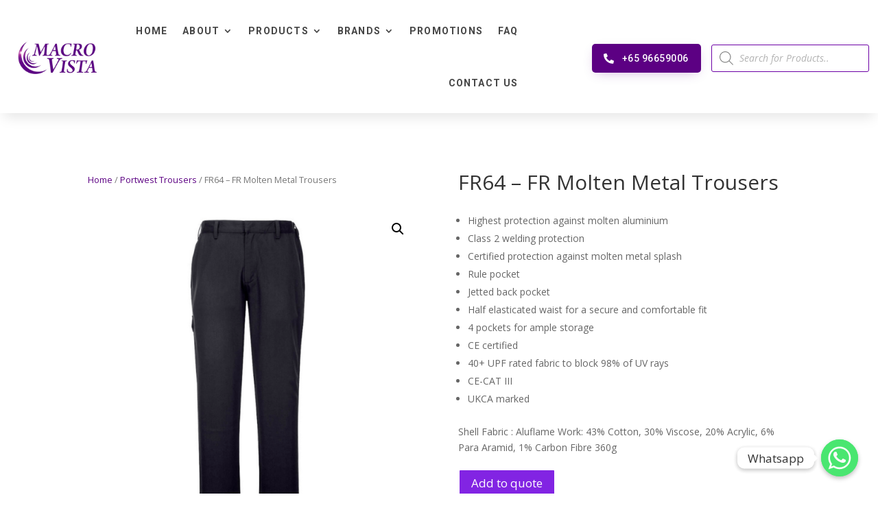

--- FILE ---
content_type: text/html; charset=utf-8
request_url: https://www.google.com/recaptcha/api2/anchor?ar=1&k=6LegGfobAAAAACTlJ7NA8dMUr8yqenmfgROxA0yq&co=aHR0cHM6Ly9tYWNyb3Zpc3RhLmNvbTo0NDM.&hl=en&v=PoyoqOPhxBO7pBk68S4YbpHZ&size=invisible&anchor-ms=20000&execute-ms=30000&cb=t2ch1frqyfya
body_size: 48549
content:
<!DOCTYPE HTML><html dir="ltr" lang="en"><head><meta http-equiv="Content-Type" content="text/html; charset=UTF-8">
<meta http-equiv="X-UA-Compatible" content="IE=edge">
<title>reCAPTCHA</title>
<style type="text/css">
/* cyrillic-ext */
@font-face {
  font-family: 'Roboto';
  font-style: normal;
  font-weight: 400;
  font-stretch: 100%;
  src: url(//fonts.gstatic.com/s/roboto/v48/KFO7CnqEu92Fr1ME7kSn66aGLdTylUAMa3GUBHMdazTgWw.woff2) format('woff2');
  unicode-range: U+0460-052F, U+1C80-1C8A, U+20B4, U+2DE0-2DFF, U+A640-A69F, U+FE2E-FE2F;
}
/* cyrillic */
@font-face {
  font-family: 'Roboto';
  font-style: normal;
  font-weight: 400;
  font-stretch: 100%;
  src: url(//fonts.gstatic.com/s/roboto/v48/KFO7CnqEu92Fr1ME7kSn66aGLdTylUAMa3iUBHMdazTgWw.woff2) format('woff2');
  unicode-range: U+0301, U+0400-045F, U+0490-0491, U+04B0-04B1, U+2116;
}
/* greek-ext */
@font-face {
  font-family: 'Roboto';
  font-style: normal;
  font-weight: 400;
  font-stretch: 100%;
  src: url(//fonts.gstatic.com/s/roboto/v48/KFO7CnqEu92Fr1ME7kSn66aGLdTylUAMa3CUBHMdazTgWw.woff2) format('woff2');
  unicode-range: U+1F00-1FFF;
}
/* greek */
@font-face {
  font-family: 'Roboto';
  font-style: normal;
  font-weight: 400;
  font-stretch: 100%;
  src: url(//fonts.gstatic.com/s/roboto/v48/KFO7CnqEu92Fr1ME7kSn66aGLdTylUAMa3-UBHMdazTgWw.woff2) format('woff2');
  unicode-range: U+0370-0377, U+037A-037F, U+0384-038A, U+038C, U+038E-03A1, U+03A3-03FF;
}
/* math */
@font-face {
  font-family: 'Roboto';
  font-style: normal;
  font-weight: 400;
  font-stretch: 100%;
  src: url(//fonts.gstatic.com/s/roboto/v48/KFO7CnqEu92Fr1ME7kSn66aGLdTylUAMawCUBHMdazTgWw.woff2) format('woff2');
  unicode-range: U+0302-0303, U+0305, U+0307-0308, U+0310, U+0312, U+0315, U+031A, U+0326-0327, U+032C, U+032F-0330, U+0332-0333, U+0338, U+033A, U+0346, U+034D, U+0391-03A1, U+03A3-03A9, U+03B1-03C9, U+03D1, U+03D5-03D6, U+03F0-03F1, U+03F4-03F5, U+2016-2017, U+2034-2038, U+203C, U+2040, U+2043, U+2047, U+2050, U+2057, U+205F, U+2070-2071, U+2074-208E, U+2090-209C, U+20D0-20DC, U+20E1, U+20E5-20EF, U+2100-2112, U+2114-2115, U+2117-2121, U+2123-214F, U+2190, U+2192, U+2194-21AE, U+21B0-21E5, U+21F1-21F2, U+21F4-2211, U+2213-2214, U+2216-22FF, U+2308-230B, U+2310, U+2319, U+231C-2321, U+2336-237A, U+237C, U+2395, U+239B-23B7, U+23D0, U+23DC-23E1, U+2474-2475, U+25AF, U+25B3, U+25B7, U+25BD, U+25C1, U+25CA, U+25CC, U+25FB, U+266D-266F, U+27C0-27FF, U+2900-2AFF, U+2B0E-2B11, U+2B30-2B4C, U+2BFE, U+3030, U+FF5B, U+FF5D, U+1D400-1D7FF, U+1EE00-1EEFF;
}
/* symbols */
@font-face {
  font-family: 'Roboto';
  font-style: normal;
  font-weight: 400;
  font-stretch: 100%;
  src: url(//fonts.gstatic.com/s/roboto/v48/KFO7CnqEu92Fr1ME7kSn66aGLdTylUAMaxKUBHMdazTgWw.woff2) format('woff2');
  unicode-range: U+0001-000C, U+000E-001F, U+007F-009F, U+20DD-20E0, U+20E2-20E4, U+2150-218F, U+2190, U+2192, U+2194-2199, U+21AF, U+21E6-21F0, U+21F3, U+2218-2219, U+2299, U+22C4-22C6, U+2300-243F, U+2440-244A, U+2460-24FF, U+25A0-27BF, U+2800-28FF, U+2921-2922, U+2981, U+29BF, U+29EB, U+2B00-2BFF, U+4DC0-4DFF, U+FFF9-FFFB, U+10140-1018E, U+10190-1019C, U+101A0, U+101D0-101FD, U+102E0-102FB, U+10E60-10E7E, U+1D2C0-1D2D3, U+1D2E0-1D37F, U+1F000-1F0FF, U+1F100-1F1AD, U+1F1E6-1F1FF, U+1F30D-1F30F, U+1F315, U+1F31C, U+1F31E, U+1F320-1F32C, U+1F336, U+1F378, U+1F37D, U+1F382, U+1F393-1F39F, U+1F3A7-1F3A8, U+1F3AC-1F3AF, U+1F3C2, U+1F3C4-1F3C6, U+1F3CA-1F3CE, U+1F3D4-1F3E0, U+1F3ED, U+1F3F1-1F3F3, U+1F3F5-1F3F7, U+1F408, U+1F415, U+1F41F, U+1F426, U+1F43F, U+1F441-1F442, U+1F444, U+1F446-1F449, U+1F44C-1F44E, U+1F453, U+1F46A, U+1F47D, U+1F4A3, U+1F4B0, U+1F4B3, U+1F4B9, U+1F4BB, U+1F4BF, U+1F4C8-1F4CB, U+1F4D6, U+1F4DA, U+1F4DF, U+1F4E3-1F4E6, U+1F4EA-1F4ED, U+1F4F7, U+1F4F9-1F4FB, U+1F4FD-1F4FE, U+1F503, U+1F507-1F50B, U+1F50D, U+1F512-1F513, U+1F53E-1F54A, U+1F54F-1F5FA, U+1F610, U+1F650-1F67F, U+1F687, U+1F68D, U+1F691, U+1F694, U+1F698, U+1F6AD, U+1F6B2, U+1F6B9-1F6BA, U+1F6BC, U+1F6C6-1F6CF, U+1F6D3-1F6D7, U+1F6E0-1F6EA, U+1F6F0-1F6F3, U+1F6F7-1F6FC, U+1F700-1F7FF, U+1F800-1F80B, U+1F810-1F847, U+1F850-1F859, U+1F860-1F887, U+1F890-1F8AD, U+1F8B0-1F8BB, U+1F8C0-1F8C1, U+1F900-1F90B, U+1F93B, U+1F946, U+1F984, U+1F996, U+1F9E9, U+1FA00-1FA6F, U+1FA70-1FA7C, U+1FA80-1FA89, U+1FA8F-1FAC6, U+1FACE-1FADC, U+1FADF-1FAE9, U+1FAF0-1FAF8, U+1FB00-1FBFF;
}
/* vietnamese */
@font-face {
  font-family: 'Roboto';
  font-style: normal;
  font-weight: 400;
  font-stretch: 100%;
  src: url(//fonts.gstatic.com/s/roboto/v48/KFO7CnqEu92Fr1ME7kSn66aGLdTylUAMa3OUBHMdazTgWw.woff2) format('woff2');
  unicode-range: U+0102-0103, U+0110-0111, U+0128-0129, U+0168-0169, U+01A0-01A1, U+01AF-01B0, U+0300-0301, U+0303-0304, U+0308-0309, U+0323, U+0329, U+1EA0-1EF9, U+20AB;
}
/* latin-ext */
@font-face {
  font-family: 'Roboto';
  font-style: normal;
  font-weight: 400;
  font-stretch: 100%;
  src: url(//fonts.gstatic.com/s/roboto/v48/KFO7CnqEu92Fr1ME7kSn66aGLdTylUAMa3KUBHMdazTgWw.woff2) format('woff2');
  unicode-range: U+0100-02BA, U+02BD-02C5, U+02C7-02CC, U+02CE-02D7, U+02DD-02FF, U+0304, U+0308, U+0329, U+1D00-1DBF, U+1E00-1E9F, U+1EF2-1EFF, U+2020, U+20A0-20AB, U+20AD-20C0, U+2113, U+2C60-2C7F, U+A720-A7FF;
}
/* latin */
@font-face {
  font-family: 'Roboto';
  font-style: normal;
  font-weight: 400;
  font-stretch: 100%;
  src: url(//fonts.gstatic.com/s/roboto/v48/KFO7CnqEu92Fr1ME7kSn66aGLdTylUAMa3yUBHMdazQ.woff2) format('woff2');
  unicode-range: U+0000-00FF, U+0131, U+0152-0153, U+02BB-02BC, U+02C6, U+02DA, U+02DC, U+0304, U+0308, U+0329, U+2000-206F, U+20AC, U+2122, U+2191, U+2193, U+2212, U+2215, U+FEFF, U+FFFD;
}
/* cyrillic-ext */
@font-face {
  font-family: 'Roboto';
  font-style: normal;
  font-weight: 500;
  font-stretch: 100%;
  src: url(//fonts.gstatic.com/s/roboto/v48/KFO7CnqEu92Fr1ME7kSn66aGLdTylUAMa3GUBHMdazTgWw.woff2) format('woff2');
  unicode-range: U+0460-052F, U+1C80-1C8A, U+20B4, U+2DE0-2DFF, U+A640-A69F, U+FE2E-FE2F;
}
/* cyrillic */
@font-face {
  font-family: 'Roboto';
  font-style: normal;
  font-weight: 500;
  font-stretch: 100%;
  src: url(//fonts.gstatic.com/s/roboto/v48/KFO7CnqEu92Fr1ME7kSn66aGLdTylUAMa3iUBHMdazTgWw.woff2) format('woff2');
  unicode-range: U+0301, U+0400-045F, U+0490-0491, U+04B0-04B1, U+2116;
}
/* greek-ext */
@font-face {
  font-family: 'Roboto';
  font-style: normal;
  font-weight: 500;
  font-stretch: 100%;
  src: url(//fonts.gstatic.com/s/roboto/v48/KFO7CnqEu92Fr1ME7kSn66aGLdTylUAMa3CUBHMdazTgWw.woff2) format('woff2');
  unicode-range: U+1F00-1FFF;
}
/* greek */
@font-face {
  font-family: 'Roboto';
  font-style: normal;
  font-weight: 500;
  font-stretch: 100%;
  src: url(//fonts.gstatic.com/s/roboto/v48/KFO7CnqEu92Fr1ME7kSn66aGLdTylUAMa3-UBHMdazTgWw.woff2) format('woff2');
  unicode-range: U+0370-0377, U+037A-037F, U+0384-038A, U+038C, U+038E-03A1, U+03A3-03FF;
}
/* math */
@font-face {
  font-family: 'Roboto';
  font-style: normal;
  font-weight: 500;
  font-stretch: 100%;
  src: url(//fonts.gstatic.com/s/roboto/v48/KFO7CnqEu92Fr1ME7kSn66aGLdTylUAMawCUBHMdazTgWw.woff2) format('woff2');
  unicode-range: U+0302-0303, U+0305, U+0307-0308, U+0310, U+0312, U+0315, U+031A, U+0326-0327, U+032C, U+032F-0330, U+0332-0333, U+0338, U+033A, U+0346, U+034D, U+0391-03A1, U+03A3-03A9, U+03B1-03C9, U+03D1, U+03D5-03D6, U+03F0-03F1, U+03F4-03F5, U+2016-2017, U+2034-2038, U+203C, U+2040, U+2043, U+2047, U+2050, U+2057, U+205F, U+2070-2071, U+2074-208E, U+2090-209C, U+20D0-20DC, U+20E1, U+20E5-20EF, U+2100-2112, U+2114-2115, U+2117-2121, U+2123-214F, U+2190, U+2192, U+2194-21AE, U+21B0-21E5, U+21F1-21F2, U+21F4-2211, U+2213-2214, U+2216-22FF, U+2308-230B, U+2310, U+2319, U+231C-2321, U+2336-237A, U+237C, U+2395, U+239B-23B7, U+23D0, U+23DC-23E1, U+2474-2475, U+25AF, U+25B3, U+25B7, U+25BD, U+25C1, U+25CA, U+25CC, U+25FB, U+266D-266F, U+27C0-27FF, U+2900-2AFF, U+2B0E-2B11, U+2B30-2B4C, U+2BFE, U+3030, U+FF5B, U+FF5D, U+1D400-1D7FF, U+1EE00-1EEFF;
}
/* symbols */
@font-face {
  font-family: 'Roboto';
  font-style: normal;
  font-weight: 500;
  font-stretch: 100%;
  src: url(//fonts.gstatic.com/s/roboto/v48/KFO7CnqEu92Fr1ME7kSn66aGLdTylUAMaxKUBHMdazTgWw.woff2) format('woff2');
  unicode-range: U+0001-000C, U+000E-001F, U+007F-009F, U+20DD-20E0, U+20E2-20E4, U+2150-218F, U+2190, U+2192, U+2194-2199, U+21AF, U+21E6-21F0, U+21F3, U+2218-2219, U+2299, U+22C4-22C6, U+2300-243F, U+2440-244A, U+2460-24FF, U+25A0-27BF, U+2800-28FF, U+2921-2922, U+2981, U+29BF, U+29EB, U+2B00-2BFF, U+4DC0-4DFF, U+FFF9-FFFB, U+10140-1018E, U+10190-1019C, U+101A0, U+101D0-101FD, U+102E0-102FB, U+10E60-10E7E, U+1D2C0-1D2D3, U+1D2E0-1D37F, U+1F000-1F0FF, U+1F100-1F1AD, U+1F1E6-1F1FF, U+1F30D-1F30F, U+1F315, U+1F31C, U+1F31E, U+1F320-1F32C, U+1F336, U+1F378, U+1F37D, U+1F382, U+1F393-1F39F, U+1F3A7-1F3A8, U+1F3AC-1F3AF, U+1F3C2, U+1F3C4-1F3C6, U+1F3CA-1F3CE, U+1F3D4-1F3E0, U+1F3ED, U+1F3F1-1F3F3, U+1F3F5-1F3F7, U+1F408, U+1F415, U+1F41F, U+1F426, U+1F43F, U+1F441-1F442, U+1F444, U+1F446-1F449, U+1F44C-1F44E, U+1F453, U+1F46A, U+1F47D, U+1F4A3, U+1F4B0, U+1F4B3, U+1F4B9, U+1F4BB, U+1F4BF, U+1F4C8-1F4CB, U+1F4D6, U+1F4DA, U+1F4DF, U+1F4E3-1F4E6, U+1F4EA-1F4ED, U+1F4F7, U+1F4F9-1F4FB, U+1F4FD-1F4FE, U+1F503, U+1F507-1F50B, U+1F50D, U+1F512-1F513, U+1F53E-1F54A, U+1F54F-1F5FA, U+1F610, U+1F650-1F67F, U+1F687, U+1F68D, U+1F691, U+1F694, U+1F698, U+1F6AD, U+1F6B2, U+1F6B9-1F6BA, U+1F6BC, U+1F6C6-1F6CF, U+1F6D3-1F6D7, U+1F6E0-1F6EA, U+1F6F0-1F6F3, U+1F6F7-1F6FC, U+1F700-1F7FF, U+1F800-1F80B, U+1F810-1F847, U+1F850-1F859, U+1F860-1F887, U+1F890-1F8AD, U+1F8B0-1F8BB, U+1F8C0-1F8C1, U+1F900-1F90B, U+1F93B, U+1F946, U+1F984, U+1F996, U+1F9E9, U+1FA00-1FA6F, U+1FA70-1FA7C, U+1FA80-1FA89, U+1FA8F-1FAC6, U+1FACE-1FADC, U+1FADF-1FAE9, U+1FAF0-1FAF8, U+1FB00-1FBFF;
}
/* vietnamese */
@font-face {
  font-family: 'Roboto';
  font-style: normal;
  font-weight: 500;
  font-stretch: 100%;
  src: url(//fonts.gstatic.com/s/roboto/v48/KFO7CnqEu92Fr1ME7kSn66aGLdTylUAMa3OUBHMdazTgWw.woff2) format('woff2');
  unicode-range: U+0102-0103, U+0110-0111, U+0128-0129, U+0168-0169, U+01A0-01A1, U+01AF-01B0, U+0300-0301, U+0303-0304, U+0308-0309, U+0323, U+0329, U+1EA0-1EF9, U+20AB;
}
/* latin-ext */
@font-face {
  font-family: 'Roboto';
  font-style: normal;
  font-weight: 500;
  font-stretch: 100%;
  src: url(//fonts.gstatic.com/s/roboto/v48/KFO7CnqEu92Fr1ME7kSn66aGLdTylUAMa3KUBHMdazTgWw.woff2) format('woff2');
  unicode-range: U+0100-02BA, U+02BD-02C5, U+02C7-02CC, U+02CE-02D7, U+02DD-02FF, U+0304, U+0308, U+0329, U+1D00-1DBF, U+1E00-1E9F, U+1EF2-1EFF, U+2020, U+20A0-20AB, U+20AD-20C0, U+2113, U+2C60-2C7F, U+A720-A7FF;
}
/* latin */
@font-face {
  font-family: 'Roboto';
  font-style: normal;
  font-weight: 500;
  font-stretch: 100%;
  src: url(//fonts.gstatic.com/s/roboto/v48/KFO7CnqEu92Fr1ME7kSn66aGLdTylUAMa3yUBHMdazQ.woff2) format('woff2');
  unicode-range: U+0000-00FF, U+0131, U+0152-0153, U+02BB-02BC, U+02C6, U+02DA, U+02DC, U+0304, U+0308, U+0329, U+2000-206F, U+20AC, U+2122, U+2191, U+2193, U+2212, U+2215, U+FEFF, U+FFFD;
}
/* cyrillic-ext */
@font-face {
  font-family: 'Roboto';
  font-style: normal;
  font-weight: 900;
  font-stretch: 100%;
  src: url(//fonts.gstatic.com/s/roboto/v48/KFO7CnqEu92Fr1ME7kSn66aGLdTylUAMa3GUBHMdazTgWw.woff2) format('woff2');
  unicode-range: U+0460-052F, U+1C80-1C8A, U+20B4, U+2DE0-2DFF, U+A640-A69F, U+FE2E-FE2F;
}
/* cyrillic */
@font-face {
  font-family: 'Roboto';
  font-style: normal;
  font-weight: 900;
  font-stretch: 100%;
  src: url(//fonts.gstatic.com/s/roboto/v48/KFO7CnqEu92Fr1ME7kSn66aGLdTylUAMa3iUBHMdazTgWw.woff2) format('woff2');
  unicode-range: U+0301, U+0400-045F, U+0490-0491, U+04B0-04B1, U+2116;
}
/* greek-ext */
@font-face {
  font-family: 'Roboto';
  font-style: normal;
  font-weight: 900;
  font-stretch: 100%;
  src: url(//fonts.gstatic.com/s/roboto/v48/KFO7CnqEu92Fr1ME7kSn66aGLdTylUAMa3CUBHMdazTgWw.woff2) format('woff2');
  unicode-range: U+1F00-1FFF;
}
/* greek */
@font-face {
  font-family: 'Roboto';
  font-style: normal;
  font-weight: 900;
  font-stretch: 100%;
  src: url(//fonts.gstatic.com/s/roboto/v48/KFO7CnqEu92Fr1ME7kSn66aGLdTylUAMa3-UBHMdazTgWw.woff2) format('woff2');
  unicode-range: U+0370-0377, U+037A-037F, U+0384-038A, U+038C, U+038E-03A1, U+03A3-03FF;
}
/* math */
@font-face {
  font-family: 'Roboto';
  font-style: normal;
  font-weight: 900;
  font-stretch: 100%;
  src: url(//fonts.gstatic.com/s/roboto/v48/KFO7CnqEu92Fr1ME7kSn66aGLdTylUAMawCUBHMdazTgWw.woff2) format('woff2');
  unicode-range: U+0302-0303, U+0305, U+0307-0308, U+0310, U+0312, U+0315, U+031A, U+0326-0327, U+032C, U+032F-0330, U+0332-0333, U+0338, U+033A, U+0346, U+034D, U+0391-03A1, U+03A3-03A9, U+03B1-03C9, U+03D1, U+03D5-03D6, U+03F0-03F1, U+03F4-03F5, U+2016-2017, U+2034-2038, U+203C, U+2040, U+2043, U+2047, U+2050, U+2057, U+205F, U+2070-2071, U+2074-208E, U+2090-209C, U+20D0-20DC, U+20E1, U+20E5-20EF, U+2100-2112, U+2114-2115, U+2117-2121, U+2123-214F, U+2190, U+2192, U+2194-21AE, U+21B0-21E5, U+21F1-21F2, U+21F4-2211, U+2213-2214, U+2216-22FF, U+2308-230B, U+2310, U+2319, U+231C-2321, U+2336-237A, U+237C, U+2395, U+239B-23B7, U+23D0, U+23DC-23E1, U+2474-2475, U+25AF, U+25B3, U+25B7, U+25BD, U+25C1, U+25CA, U+25CC, U+25FB, U+266D-266F, U+27C0-27FF, U+2900-2AFF, U+2B0E-2B11, U+2B30-2B4C, U+2BFE, U+3030, U+FF5B, U+FF5D, U+1D400-1D7FF, U+1EE00-1EEFF;
}
/* symbols */
@font-face {
  font-family: 'Roboto';
  font-style: normal;
  font-weight: 900;
  font-stretch: 100%;
  src: url(//fonts.gstatic.com/s/roboto/v48/KFO7CnqEu92Fr1ME7kSn66aGLdTylUAMaxKUBHMdazTgWw.woff2) format('woff2');
  unicode-range: U+0001-000C, U+000E-001F, U+007F-009F, U+20DD-20E0, U+20E2-20E4, U+2150-218F, U+2190, U+2192, U+2194-2199, U+21AF, U+21E6-21F0, U+21F3, U+2218-2219, U+2299, U+22C4-22C6, U+2300-243F, U+2440-244A, U+2460-24FF, U+25A0-27BF, U+2800-28FF, U+2921-2922, U+2981, U+29BF, U+29EB, U+2B00-2BFF, U+4DC0-4DFF, U+FFF9-FFFB, U+10140-1018E, U+10190-1019C, U+101A0, U+101D0-101FD, U+102E0-102FB, U+10E60-10E7E, U+1D2C0-1D2D3, U+1D2E0-1D37F, U+1F000-1F0FF, U+1F100-1F1AD, U+1F1E6-1F1FF, U+1F30D-1F30F, U+1F315, U+1F31C, U+1F31E, U+1F320-1F32C, U+1F336, U+1F378, U+1F37D, U+1F382, U+1F393-1F39F, U+1F3A7-1F3A8, U+1F3AC-1F3AF, U+1F3C2, U+1F3C4-1F3C6, U+1F3CA-1F3CE, U+1F3D4-1F3E0, U+1F3ED, U+1F3F1-1F3F3, U+1F3F5-1F3F7, U+1F408, U+1F415, U+1F41F, U+1F426, U+1F43F, U+1F441-1F442, U+1F444, U+1F446-1F449, U+1F44C-1F44E, U+1F453, U+1F46A, U+1F47D, U+1F4A3, U+1F4B0, U+1F4B3, U+1F4B9, U+1F4BB, U+1F4BF, U+1F4C8-1F4CB, U+1F4D6, U+1F4DA, U+1F4DF, U+1F4E3-1F4E6, U+1F4EA-1F4ED, U+1F4F7, U+1F4F9-1F4FB, U+1F4FD-1F4FE, U+1F503, U+1F507-1F50B, U+1F50D, U+1F512-1F513, U+1F53E-1F54A, U+1F54F-1F5FA, U+1F610, U+1F650-1F67F, U+1F687, U+1F68D, U+1F691, U+1F694, U+1F698, U+1F6AD, U+1F6B2, U+1F6B9-1F6BA, U+1F6BC, U+1F6C6-1F6CF, U+1F6D3-1F6D7, U+1F6E0-1F6EA, U+1F6F0-1F6F3, U+1F6F7-1F6FC, U+1F700-1F7FF, U+1F800-1F80B, U+1F810-1F847, U+1F850-1F859, U+1F860-1F887, U+1F890-1F8AD, U+1F8B0-1F8BB, U+1F8C0-1F8C1, U+1F900-1F90B, U+1F93B, U+1F946, U+1F984, U+1F996, U+1F9E9, U+1FA00-1FA6F, U+1FA70-1FA7C, U+1FA80-1FA89, U+1FA8F-1FAC6, U+1FACE-1FADC, U+1FADF-1FAE9, U+1FAF0-1FAF8, U+1FB00-1FBFF;
}
/* vietnamese */
@font-face {
  font-family: 'Roboto';
  font-style: normal;
  font-weight: 900;
  font-stretch: 100%;
  src: url(//fonts.gstatic.com/s/roboto/v48/KFO7CnqEu92Fr1ME7kSn66aGLdTylUAMa3OUBHMdazTgWw.woff2) format('woff2');
  unicode-range: U+0102-0103, U+0110-0111, U+0128-0129, U+0168-0169, U+01A0-01A1, U+01AF-01B0, U+0300-0301, U+0303-0304, U+0308-0309, U+0323, U+0329, U+1EA0-1EF9, U+20AB;
}
/* latin-ext */
@font-face {
  font-family: 'Roboto';
  font-style: normal;
  font-weight: 900;
  font-stretch: 100%;
  src: url(//fonts.gstatic.com/s/roboto/v48/KFO7CnqEu92Fr1ME7kSn66aGLdTylUAMa3KUBHMdazTgWw.woff2) format('woff2');
  unicode-range: U+0100-02BA, U+02BD-02C5, U+02C7-02CC, U+02CE-02D7, U+02DD-02FF, U+0304, U+0308, U+0329, U+1D00-1DBF, U+1E00-1E9F, U+1EF2-1EFF, U+2020, U+20A0-20AB, U+20AD-20C0, U+2113, U+2C60-2C7F, U+A720-A7FF;
}
/* latin */
@font-face {
  font-family: 'Roboto';
  font-style: normal;
  font-weight: 900;
  font-stretch: 100%;
  src: url(//fonts.gstatic.com/s/roboto/v48/KFO7CnqEu92Fr1ME7kSn66aGLdTylUAMa3yUBHMdazQ.woff2) format('woff2');
  unicode-range: U+0000-00FF, U+0131, U+0152-0153, U+02BB-02BC, U+02C6, U+02DA, U+02DC, U+0304, U+0308, U+0329, U+2000-206F, U+20AC, U+2122, U+2191, U+2193, U+2212, U+2215, U+FEFF, U+FFFD;
}

</style>
<link rel="stylesheet" type="text/css" href="https://www.gstatic.com/recaptcha/releases/PoyoqOPhxBO7pBk68S4YbpHZ/styles__ltr.css">
<script nonce="3zRRV84ExWi0qghY4uWQUA" type="text/javascript">window['__recaptcha_api'] = 'https://www.google.com/recaptcha/api2/';</script>
<script type="text/javascript" src="https://www.gstatic.com/recaptcha/releases/PoyoqOPhxBO7pBk68S4YbpHZ/recaptcha__en.js" nonce="3zRRV84ExWi0qghY4uWQUA">
      
    </script></head>
<body><div id="rc-anchor-alert" class="rc-anchor-alert"></div>
<input type="hidden" id="recaptcha-token" value="[base64]">
<script type="text/javascript" nonce="3zRRV84ExWi0qghY4uWQUA">
      recaptcha.anchor.Main.init("[\x22ainput\x22,[\x22bgdata\x22,\x22\x22,\[base64]/[base64]/[base64]/bmV3IHJbeF0oY1swXSk6RT09Mj9uZXcgclt4XShjWzBdLGNbMV0pOkU9PTM/bmV3IHJbeF0oY1swXSxjWzFdLGNbMl0pOkU9PTQ/[base64]/[base64]/[base64]/[base64]/[base64]/[base64]/[base64]/[base64]\x22,\[base64]\\u003d\x22,\[base64]/ChU9Yw6Uqw7rDuQs9wpkiw5DCo8KJVmLDiAhaTcOnQ8KkwqnCr8OCWQUcOMOzw5rCni3DhMK+w4nDuMOHacKsGwkaWSw7w5DCuntZw7vDg8KGwqFkwr8dwoDCrD3Cj8O3csK1wqdGdSEIMMOIwrMHw7/CusOjwoJiDMKpFcOMVHLDosKAw7LDggfCsMKpYMO7QMO0EUlCagIDwq96w4FGw4vDqwDCoSECFMO8URzDs38rccO+w63CllZywqfCtRl9S0PCnEvDlgt1w7JtHsO8cTxKw7MaADVQwr7CuDLDscOcw5JoLsOFDMO/KMKhw6kCFcKaw77Dg8OEYcKOw6HCpMOvG3XDksKYw7YMM3zCsgvDpR8NKsOWQlsyw7HCpmzCssOXC2XCs2Fnw4FywrvCpsKBwrvCrsKnewDClk/Cq8K+w7TCgsO9UMONw7gYwqDCmMK/ImgPUzIrCcKXwqXCvVHDnlTCkzsswo0TwpLClsOoK8KFGAHDjW8Lb8OrwqDCtUx8bmktwoPCvwh3w5JkUW3DmAzCnXEJI8Kaw4HDjcKnw7o5J3DDoMOBwrvCqMO/AsOwUMO/f8KGw7fDkFTDmSrDscOxK8KALA3CvRN2IMOawrUjEMOAwqssE8K5w7BOwpBrOMOuwqDDhcKDSTcNw6rDlsKvPCfDh1XCncOeETXDuSJWLVJJw7nCnXnDniTDuRcdR1/DnhrChEx5XCwjw4/DkMOEbnrDrV5ZMShye8OAwq3Ds1ptw7c3w7siw487wrLCi8KjKiPDmMKlwos6wqbDlVMEw7B7BFwEd1bCqmLChkQ0w6kpRsO7JRs0w6vCgsO9wpPDrBI7GsOXw4lNUkMQwpzCpMK+wozDlMOew4jCrcO/w4HDtcKQUHNhwrrCvSt1BRvDvMOAD8OZw4fDmcOxw59Ww4TCmsKywqPCj8KjOnrCjRBbw4/Cp0fCvF3DlsOBw78KRcKDfsKDJGbCihcfw7bCv8O8wrByw6XDjcKewpTDmlEeFcOewqLCm8K9w6l/VcObTW3ChsOaBzzDm8K2ccKmV2p+RHNVw4AgV1lwUsOtRMKhw6bCoMKsw5gVQcKqX8KgHTN7NMKCw5/Dt0XDn3/[base64]/[base64]/DpEhUw73DlsKxelo3YsKfD8KLFQtvwqnCqHREYi9DNMKnwpDDsDAEwqJJw4pkOmjDpE/CvcK1G8KIwqHDsMOHwrLDmsOdajfCjsKVFhzCicOjwqtTwozDj8K8wp5OFsOswoMSw6kqwofCjEInw7dYfcOvwplVP8OAw77CisO5w7QwwrrDtMOTRcOew6tOwrnCnQ8fJsOXw6Bqw6DCjlHCimnCunMjw6h0d1TDiVbDkTVNwp7DrsKQNR9Cw5QZCn3Cl8Kyw5/CuwHCuzHDiD3DrcOwwod1wqcKw7bCr3jCvsK6e8KcwoI1bmlSw4sPwqYAf3UIUMOdw6YBwqnDhitkwpbDumbDhmHChDU4wpPCmsK2w6bDtR4/woQ8w4thC8KcwobCjMOYw4bDpcKjc2Adwr3CvMKTKTbDlMOCw4QNw6LDhMKBw4FXUEbDlsKQGCrCp8KUw61fSRgVw5dKOMK9w7TClsOOHXQ1wowpVsOCwrhVLSdOw55NN0jDoMKJQRTCnEMRcsOPworDtcKgw5rDjMOfwr5qw5/DvsOrwqFiw6rCosO0wqLCucKyUDQ0wpvClsOVw5HCmio3F1plw43Dg8KJP1/DlFfDhsOacyTCi8O9asKwwrXDmcO6w6XCpMK7wqhRw68PwoRww4zDnFPCv1PDgF/Dm8Ksw7fDiAVQwq5uScKzCMKDM8OMwrHCocKhT8K4wqddJVBRA8KFHcOnw54hwoBhU8K1wpoFWhZww7tdY8KAwrIbw7DDrWxBbDHDqsOHwpfCkcOEWT7CvMOgwr0lwp8Ow4BmFcOTQUNeLMOoe8KOLsO+FTjCm0cbw4vDpnQBw6ptwp45w5LCkWIdGcOcwrHDj1AXw7/CjG7CgsKULl/DocOBJkBSXVcjE8KnwoHDh0XCpMOmw4nDtFfDl8OMYQnDoSJnwo9Yw5xSwqzCnsK2woYiJ8KnbD/[base64]/[base64]/DpMOfwodnD8K6LnhnwpAxw6dQWjvCowgWw4MRw7Jlw6/CjnLCoH9mw5bClAk/A03Ch20Sw7DCh0jDlFzDoMKsG3MCw5PDngfDjRPDp8Kxw7nCkcK4w69twpgDLT/DrHg9w7bCvsKdU8KlwofCpcKPwrMgAMOuHsKJwrRmw4kncj8oHzLDlMOZworDu1zCvjnDsFLCikQacmcdUTnCu8KDQWJ9wrbCq8Kqw7wmPsOTwpMKFXHCvhokw4/CucKSw5vDvglcZTfCpS5zwp0haMKfwpfCpnbDtcOaw4pYw6cKw7g0w7AQwrfCp8O1w4bCmsOCacKKw4pWw5XCliMENcOfBcKXw7HDqsKtw5rDh8KPZcOEw7bCrQtkwoVNwq1yQxfDsnzDmy1bYnciw5BAH8OfE8K2w6tiCsKVF8O/ewM1w5rCocKYw5TDjmbCvxrCj2gCwrN+wrsUwpPDiw8nwrjCnDYZP8K3woVtwpvCpcKVw7kiwq8NfsKncBTCmV0TPMOZKhciw5/CusOpR8KPbCMAwqpePcOJd8Kew7JUwqPCo8KcD3Y7w5Now7rCpCzChsKnbcK4AWTDtsKkwp0Nw5Ucw4/Ci1TDgBMswocgJjrDmhwABsKbwpHDsU49w4XCk8OeYE0sw67Dr8Olw7TDtMOIcE1Two0vwqvCpWwBVz3DpTHCgsONwrbCihBtCcKjQ8KRwo3CknrDqVrCq8KzfU0jw58/SCnDp8KSZ8Knw7LCsETCqMKHwrEHew85w6DCi8Ocw6oOw7XDpTjDow/DmR48w6DDtsOdw4nDgsKCwrPCr3UXwrVuZcKZJFrCnjjDpxQ4wo4xBEYdDcOvwpRJAE4RYXDCizLCjMK/[base64]/DrDEAQsKKJ8OaXncyw53DscO7MhzCpMOcw7dnexnDu8Ovw6JlZcO/TgPDuE9Gw51ZwrXDt8OyRcOcwofCosKdwp/Csix+w5TDj8KxFy/[base64]/DrcOwwpFBwqHChxQxKiPCpcO/woknGEoHw7Amw7EpbsOJw4fCk0Y5w6ZcHg/DrMKYw55kw7HDucK1Z8KPS3VEAwNUUMOPw4XCp8K+QxJAwqUAw5zDhMOpw5Mzw5rDnQ8Nw6vCvxjCg2vCtcO/wpcKwp/[base64]/DhMOawq5RZcOyw6TCicO+wqwkTDLDgU4UFEcjw4Rvw4Z5wpfDrmXDlUIzKCLDucOZX2/ChADDkcKQNQjCncOCw6vCqcO5DUdxAiJzJsOLw7wnLCbCq114w6LDgGJ2w4cowprDrMKlEMO4w5TDvsKdAnPCt8OLLMK4woBPwovDtcKKMWfDpW4Aw5jClnoHdcO6Fl9ywpXCsMKyw7/Cj8KxBiTDuyQlCMK6FMKOVcKDw7xUCyrDp8Orw7rDvMO9wqrClMKJwrQGMsKgwqXDs8OfVCfCvcKDUMO7w4xBw4TCt8KIwpckKMOpHMO6wqUewprDv8KgfELCocK1wqPDnSgYwqsXacKMwpZXTk3DnsKcMlZnw6nDgmt8wrbCpXTCjzbClS/[base64]/[base64]/PS/DkVrCr8OIwr/DrcKgwrjDs8OoACxnwrR+bxdgXsOXSyjCg8ObbMKvS8K1w5bCgUTDvCsMwrJRw4JnwoLDuWBDFMKNwo/DilVjw6FaHcOpwobCj8OWw5N6IcKSEQZQwoXDpsKkXsKhUMOaO8KrwqEMw6DDj0slw59rBSMzw4jDhsOwwofCnGNKcsOZw6LDn8KWTMOgG8OGByQVw74Vw7DCr8K4w43CmMOLLcOywpV0wqQLXcOwwpvChU53bMOCPcOzwr5iB1zCnk/Co3XDl1XCv8KnwrAjw6HCqcONw7lJOC/CuDnDgScww4wXbjjCiWjCpcOmw6t2HgUnw5HCrsO0w5/CqsK4TT4ow7JSw50FACALQMKGTkXDnsOlw7fCscKFwpzDi8O7wpXCuzHDjcOzFTHCqBsXHkJYwqDDlMKGeMKHAcKKPGDDs8OQw4IBWcKTHWtqX8KpT8KjfgvCh27Do8OAwovDmsO1WMObwoDDl8Krw5TDgFE3w5dawqctPnM+fwVCwpnCkX7Cn2TChw/DrG/DlmbDqnTDnsORw4UiDkjCmlw9B8O6wp8Cwo3DucKCwoo+w7lLPMOBPMKXwr1GA8KGwr3CusK5w45Ew7Bow5EawrZMB8OXwp4XCSnChQQRwpXDhF/[base64]/wqZMwpc+bcO+b8Kjw6gcamDDpVnCr2vCvcOCcTgkbxAGw6nDgWN4a8KlwqdDwoA1wrrDvGfDlcOSA8KFFsKLBMOSwq0Nwp4bVlMfFGZawp8Kw5Apw6UfTD/[base64]/woPClGPDvjFPd8K7J8Onwr/[base64]/VcO+w4DDtcOcw7E9w5fCvzJVGVbClMOMw6vDlzrCj8K6wo0+OsOADMOGYMK9w5Y1w6jDo23CqXrCvXDDggTDoCTDtsOgwqpFw7vCncOxwoxIwrRCwoA/woQAwqPDj8KKLCLDoDbCuA3CgMOVWMOEQsKAEcOwVcOFDMKqOQRxbCjCnMKFO8OawqoDGkw2JcOFwqFEP8OFK8ODDMKZwp/DiMOowrMMZMKOOyfCtDLDlGTCgEHCpEFiwqUsTysLaMK0w7nDjHnCiXc6w7DCqkHDvsOvdcKfwp14woDDqcK9wpESwr7DiMKFw5NDw51RwojDk8OGw7HCthTDojnCs8OTWCPCmsKjD8Otwq7CpVDDgMK/w5d1U8Kiw68xJ8OZc8KDwq48L8Kow4PCj8O1VhTCqHXDo3oWwqlKf1FnJzTDsmXCocOUGThTw60Ywp1/[base64]/In0Nbm3DnMKQEsKDwp1sUFVmw5RfW8KWw6fCr8OGbsKZw6xzcU3DsG7CuEpNBMKPA8OzwpLDhQvDqMK2EcO+VkPDpcKAN0M0RCLCqjzCicOiw4XDkSvDvU5Cwo98VTR+BxpRKsKGw7TDgUzChD/[base64]/wrZmw4QCw43CqVzCqMKyXVjCj3vCqMOvBlvCisKISCXCoMOUVUgiw7vCllTCosOjEsK3HBfCusOZw4nDiMK3wrrDvlQne11MY8KxS2dLwoo+T8OKwpY8GkhtwpjCrzVSeiZRw7rCncO6MsOAwrZ4w4FbwoImw6fDmy1CYyoIBgtNXWHCr8OMGB0MEA/DqnbDiEbDpcKRIwBFfhIBXcK1wrnDhlZ/MDMIw6zCm8K9JcOZw7hXZ8K6GAUKOUrDu8K5Nh3CowJNQsKOw4LCm8KfMMKBCMOMLwvDo8OZwoLDuSzDs2U/[base64]/[base64]/WsKWCSQXw71ZVcKhwr9Ow5PCh1xJwrLCkMKrwoTDqsKHJcKxWThsNBF2Rx/DucK8PVUOUcKzUGrDs8K3w7jDozcjwrrCi8KpGy8cw6s9LMK9fMOLTDDCvcKWwo4/EGHDqcOaK8KYw7EdwpbDhj3CowDCkiEVw7pZwozDl8O2w5Y+MXbDsMOowovDth5bw67DvMOVLcKlw4HCoDTDrMOiwrbCj8KqwqbDq8O4wpPDkXDDrMOowrkzaTJUwrDCj8OKw7DDpy45PijCgHhDHMKJIMO+w6bDs8KtwqNlwohND8KEKyPCjD7DqV/Ch8K9YMOpw6V5O8OmQ8ODwoPCgsO/BcKIQ8O1w77DpVdrBcKoZm/Ck3rDhyfDghkrwo4/LX/CosKEwobCu8Ouf8KqHsOjRcK1YcOmEXdGwpUmHXx6woTCoMO/cDDDscKvVcOOwqs0wqgfYsOWwrbDh8KEJcOWRDPDnMKOBTZMTEXCvlYUw4MLwrjDtcOCPsKCbsKVwqpXwqE1IV5TGhfDr8O/wqvCtsKgQnB0BMOPAHgCw5tRDEt5A8OvR8KUEzLCsxbCsgNewqjCtlfDgyLCs0B4wppYMDxDL8KeU8KoawJ1ODV/BsOrwpLDvWrDi8Ovw6TDjHbCj8KewokvJ1bCucK9W8O0RDAuw659wpDCuMKkwqXChMKLw5dCesO9w7tfV8OnAl1mY1PCqXTCghvDqMKGwqzChsK/wojCqyBBNsOqcSbDqMOswpcoP2bDq3DDkXjDlMK7wqbDqsOTw7BDEm/Ckz/[base64]/[base64]/[base64]/wp7CksKVwpLCv8O9w798GsK/LhQuwrnCsMOpAyXCmFl3QcK2KVPDlMK6wqRCEcKOwo1pwofDmsOdR0kTwpvCp8K3Ehkxw5TDhlnDr2jDgsO1MsOFBXMrw6PDrQLDrhjDrm9QwqkCa8OTwpPDtUpLwo5nwo0wc8O0woY2RSXDphzDksK4wowGCcKSw4hbw51mwqZow5JawqItw6DCksKUKW/Cu2Bfw5g0wqfDrX3Dj1Riw5FvwoxcwqwFwq7DogcjT8KQdcOLw7zCq8OEwrR8w6PDlcOmwoPDmFt4wrhow4vCtTvCtl/[base64]/DvCp4NRTDii9nw5R7fHXDkjTChcKSfyTCvsKlwpAbIw57AcOKCcKZw4nCk8K/w7fCp1cpFkvDisOUE8KDwoVRZSHCmsKKwqjCoAYhcUvDkcO5ZsKSwpvDjS5Gw6hZwqbCocKrVsOJw4DCi3DCnyUNw57DrA1DwrvDsMKdwp3DnMKfasOawrDChGfDqWDCg3Zmw6nCjWvClcK+KmIkasO/w4bDlAxAPhHDt8OLPsKjwonDsgTDv8OpNcO1RURlTcO/ecOeYg8cYcOLMMK6wpzCgsKOwq3DjwRgw4ZHw6XDlsKICcOMTcKILMOoIcOIQcOlw73DkWvCr33DinU7ecKhw4LCnsKkwpXDpcKmZMOMwpzDoW0NJijCujjDhBNsOsKNw53DvzXDp2URN8OrwrlnwqJpQSHDtFsqbsK/wrvCgcKkw69FbcK3K8KNw55Dwo0KwoHDjcKKwpMsTmLDo8KowokkwowBOcODYMK9w53DhC4rccOuJcKxw77DpMOCTWVAwonDnyrDiwDCvzR+PWMjOBjDrMOoOzwMwq3CjHzChnzCkMK9w5nCisOuQmzCoTXCmBVXYE3CkXTDgxDCj8OoNzXCpsKIwr/DiiNsw7VCwrHCl0/DhMORQcK3worDlMOcwo/CjD1Zwr3DrjhKw7nChcKDwpPCnngxwqTCj3zCsMKuG8KkwoDCm1wiwr0/Wk7Cl8Kmwo5cwqZsc3tnw7LDsEN7wrJYwqzDpywDOAknw5kiwo7CjFcSw7Bbw4vDllPDv8KFSMKrw57DgsKUI8OTw7c/HsK4wpofwro5w5TDmsOaWU8rwq3CnMKFwoAJw5/CujjDm8KbNDPDgjFDwpfCpsKrwq9tw7NFfsKfTx5ZMnRpCcOcFMKVwpE7WgHCl8OiY1XCoMOEw5XDhsKEw7taE8KHKcOuUsO+bUofw6EAOBrCgcOWw6s2w50nQw9swqLDvQ/CnsOFw40pwoN2ScOnMsKgwoguwqwDwpjDgw/Dv8KJbX1vwrvDlzrCsUTCs1nDnHLDtDzCvMOtwol8eMOWDXFKOcKsC8KcGS9EJRnCqAjDisOcwp7CnAZIwpQYFHgYw6oQwrEQwo7Cq3vCm3Ftw4Qeb0TCt8KuwpbCsMOSNHxbWsKJOlQ/w4NGSsKICcO/VcO7wpBrw4vCjMKYwpFZwrxuAMKkwpXCilHDjEttwqDCtsK/G8K8wqdrPGXCjxHCqsKnHMOveMK6MADCpBQ3DMO/w7jCusO3wrJ2w7PCtsKzC8OKYXgnAsO9HSp3GVzDhMKAwocaw77DgF/[base64]/Dj8K0w5UOO8KEwq5sw48+wqM+fMOfJcODw6PDhcKow5jDqn7DpMOQw57DusKiw413VEgVwp/Cr0vDgcKBU3ZWQcOrUStAw7/DmsOYw6LDkitwwp8gw5BMwpvDvsKGJH43wozDk8OPUsOTw6FrCg7CocOBOi8tw6xfZsKXwpzDnifCrhfCncKCMWjDq8K7w4PDq8OgZE7CisOAwpskbkzDg8KQwpZMwobCpFNiClPChTbCosO/dAHDjcKmIVxcHsKqMcKZCcOqwqcmw6zCsxh3DsKLPMOuI8KFHsOrfRrCsQ/Cgk/DgsKSAsOOO8K7w5xMccKqW8Kswrc9wqgoHkg3RsOfURrCisKiwqbDisKUw6fCpMOHEsKuTMKdWsOhOMOGwo51wpDCugbCrHtZSm/CosKiYETDgA4EQm7Dok0EwocwM8KgFGDCnTBqwpMCwoDCmRXDh8OPw68pw5kPw4cdVGnDusOEwqIaeWgCw4PCtBzChsK8JsONdMKiwqzCtBEnADNGKS/CqnjCgT/DtGzCoVQ7OVFiQMOfG2PCvWPCkWXDscKWw5nDmsKlCsK4wrI8PsOAEMO1wpbCn2rCqwFaMMKowoUAGD9RH0UMb8KYZUjDpMKSw4Ifw7ZGwqNwHTPDowvCjMO4w57CmUYPw4PCsn9kw4nDryDClD0kCzLDjMKsw6zCr8O+woIkw6vDsTXCqMOmwrTCnW/[base64]/[base64]/NcK3wr57NwlZDMK+ZQ3CvFTDlmsiW0jCvQYiw5oswoQ4LhoJVUrDqcO7wqpHW8OXJwZpOcKjZj98wpwMwoPDgkkCUUrDpV7DssKLYMO1wpzCriszb8OewqkPVcKtPXvChkwuY00MFALCtsO/w5PCpMKCwpjDqMKUQsKGfBdGw77DjTZpwpU+HMKmW3nDnsK9wqvCuMKBw5XDiMKTccKTK8Kvwp/CkDbCgsKaw59JZE12wqHDg8OLacO2OMKRFcKuwrcmIk8aWjBJcFzCuCXDhFPCg8K/[base64]/WcKBw4IUw4p6w6jDq8OLwr8EMGxqT8K5fwwxwrldwrJraidpZz7DpHfCqcKrwpl4JBMLwpjCpsOow6otwr7Ct8O/wo4GasKRXj7DolMDXErDp3bDscOfwp9WwqNdHTNnwrfCuhx1QldEPMOQw4fDlAjDgcONCMOZBBtyWl/Ch0XCpsOBw77CgjvDkcKwC8Oxw4Qpw7jDlMORw4NfUcObIMOhwq7CmCp2STPDnCbCvl3DtMK9WsOdCQcpw4R3ClzChcKpP8K4w4MqwrsQw5kRwr/DvcKlwrvDkkU1GV/Dg8Osw67DgsOCw7vDqy5Hwp9Ww53Dk2LCqMO3RMKVwp/[base64]/w4sXw686w6xnRsKzJEHDjcKfPMOpA1BvwoLDvQjClMOSw7FYw6MGfcO6w6luw6dzwr/[base64]/DjVPDhMOuRcOIasKGIsKNMMOCwo5Sw5TCqcKPw5XCosOew4TDkcOTTAEgw6ZlL8OBDi7DvcOsYlLDmXk3UsO9P8KYa8O3w4cjwp84w6IEw5JTNmUcSxXCvFI6wr3Dn8O5TDLDuF/[base64]/[base64]/EMOXw6vDoH3DssKyaivCucKhTUfCncOnHg3DmiXDmXl7T8K2wrh4wrLDrwDCscKTwozCqsKeccKYwoxAwrnDgsOywolgwqXCoMKCQ8Omw7JNBMOuSF1xw5/CnMO+wropNCbDv1zDtXEAQH0fw7/Dn8OGwqnCisKebcKew6PDpEYdNsKCwq05woTCmMKpezTCsMONwq3Cni8AwrTCpktsw5wIfMKbwrsoHMOaE8KnBsOaf8Ovw5HDuETCq8O5ejMjAmbCqMOgUcK2TX0Fe0MKw4BNw7V3fMKYw5InOD5VBMO/b8O7w7LDoivCsMOTwpbCtQDDnjzDpcKVGcORwoJQecKHUcKyShvDisOXwpjCu21GwqXDkcKHRQ/DusKLwpLCgyPChcKvaUFsw5EDDMKIwpcCw7nDlxTDoDk8V8OvwoojFsKwT2PCvhV8w4vCpMOFD8KmwoHCvlrDn8OfGz7CnwjDvcOXQcOcGMOJwq/DuMOjD8OKwrDCm8KJw6LCn1/DgcOoC1NzU0/Cq2Znwr9awpUZw6XCmnV6AcKrIMO1IMOVwqkzXcOnwpjCuMKqZzrDpsKww7Y2McKBQGRowqJCB8OyZhMtVGYNw4MnRB4fYMKUUMO7WMKiwr7DtcOKwqV/w4gvKMO2woNjFV1YwoLCi2w6OcOVZmwQwqPCvcKqw6Rrw5rCrsKBY8K+w4DDvwrClcOJHMOVw5HDqEXCqR7ChsOEwrc+wq/[base64]/CpQBbUTEFwrXCtcK/b8Kuw798QcKcwqgwV0zClErDo3VQwq0xwqXCtgDCnMKBw6DDmTLCoUrCti06IcOtLMK7woc+V1bDv8KqbsK7wpPCiDMXw4/[base64]/DhGbCh8OuwpnDvD5Ew7c7FjnClT3DnMKCwr5KJSI6BiDDhF7DviTChsKecMKAwpHCgSQDwp/[base64]/Dg8OPwoJOw7k1woMtw57DnsO8w7PCs0jDhyXDscOAbsKzFDFSUCHDqgLDhMKZMX5Ub3RQfEbCuxYqSQg3w4rCi8KQLsKMJAwZw7vDoSTDtRfCu8OOwrrCjVYIU8OpwqslfcK/ZgfCqH7Cr8KDwqZSw6DDrFrDvsOyQ00dw6TDlcOne8OEBcOhwp/DnWDCt3YLXkPCocOyw6LDhMO1BHDDh8ONwq3ChXwFf0vCuMODG8KeJTTCuMOqX8KSLE/[base64]/Cink5OcKLUXIBJlwPWzpTA8OEw5LCjcKFw61Vw58KcsK5NcO1woRcwr7CmMOBMBtyIxrDhcO9w65/R8O6w6jCrGZQw7jDuTPDjMKHWMKPw6haMxAubDgZwo8YexHDmMK0KcO3VMK7ZsK2wqvDi8OtXm1+GzTCocOKRFHChXjDgQhEw5VFH8OwwoBZw5vCvk9vw6bCuMKbwqhbYMKiwqTCmHfDksK8w7YKLDASwprDj8O+wpXCjBQRDXk0P07Cg8KWwq/Du8Olw5lUwqEYw77Dh8Kaw55WOBzDr1/DhDNJc2/[base64]/bsO7SjvCrC3CtcKfLhXDrcKDBMKcBgLDpsOVO10Tw5DDiMK3BsOEOV7CkjjDkcKSwr7DmUEPXyskwrsgwoEyw7TCn1bDocKcwp/DoR4RDR5LwpcHCQ4hfTHCncONNcK6JlBqHj3Dl8OfOV7DjsKwd1/CusOdJsO2wosqwr8GDkvCosKCwp/[base64]/Dmg/[base64]/Du8KWw5gfc8Kvw4V/Mg9nw7DDs3tKDHMdd8KZRMOTWCHCpFLCpl8LCAUKw5zCkngVdcOSMsOqcTLDjFFeb8KJw4YKdcOIwqFXW8K3wqrCrWogUldZMQIaX8Kgw5HDosKeZMK0w4tvw5nChmfDhCBsworDn1/CkcKawp4swqHDjlXCi0Jnw7o9w6XDtSYDwrw5w5XCu37CnxB1CU5bZSZSw4rCr8OxMcKNXh8VQ8OXwrfCi8Ouw4/DtMOGwqoNDCnDkxE6w4EUacOtwoPDjWLDqcK+wqMgw6nCisKgeBfDpsO0w6vCtzoEGlLDl8OEwpYgW1NaRcKPw5fDlMOVS2QjwpLCmcOfw4rCjsO7wqwRDsO/XMOTw4JPw4LDjEAqQwVuFcOjGnzCssOOc1Buw4vCvMKNw4kUAyTCsQDCr8OVPMOqR1zCiBtiw78vN13DvsOaQsK9B0U5TMKbDWN9wowvw7/[base64]/DusKCTsK/w6oJNTtjw5YnwqskwpZYFQrCosOpHRfDrxAbAsKBwqPDpiIfQSjDuS3CjcKKwq57woobJzNzZMK4w4Zgw5NXw64sXAQdRMOLwrpUw67DnsKNPMOuZlNXRMO1eDFTbzzDqcO1JcOHPcOPRsOAw4TCvcOLw4wyw64kw7DCrkVHb2xXwrTDq8K7wppgw7wNUlYOw7/DhlvDlMOCXVjDhMObw4DCuzLCl3jDgsK9d8KfGsOhfsKGwpdwwqJ8P1/[base64]/ChcK6AwjCosKUw5nCnMKaw445KsOzSVJHKQDDrMObwq96AnHCo8O6wqx9YjtOw5UwRXrCvVLCiHM0wpnDk3HCosOPHsK0w7tuw6kqAmMDbRokw7PDlhJewrvCiQ/ClSdLfy3CkcOCaUPCisOFbcORwr01wqrCsWlDwp48w5d6w7HCssO/U0nCj8Olw5/[base64]/CqzZ5w45dwrjCp8OMw5/[base64]/ChDzDqMO8wrnDgsO6wpjDpMO6wqVBw4HCv8OVTRgQwrJBwprChHbDhsOOw6NQZMOXw44YC8KQw6V2w6IhOF7Cp8KuM8OpW8OzwrvDs8OIwplzYzsCw6HDoiBpRmXCo8OLAg5zwrLDp8K/wqA9Y8Osdk1iBMKQLsO2wrjCpsKdK8KmwqPDmcKfQcKVOsOHYTZLw4FNei0/Q8OAA2lqNCzCscKlw5wsaGt/JcKfwpvCiXYdcUNECMOpw6zCucOnw7TDgsKAB8Khw7/Cg8K6C0jCisOcwrnCkMKWwo4NTcKdwrzDnXTDuSDDh8KHw4XDuijDjFAWWl0Qw5VAcsOdJMKCwp1yw6guwrzCjsOaw7k2wrHDk0M2w7cbX8KNADvDky9/w6ZbwqxDSALDrTM5wqwJV8OAwpQiNcOiwrgow5V3McKKdU9HLMKXJsO7fEoDwrZnUXXDgMKOBMKxw6HDsB3DvH/ClMOLw5TDgQJDaMO6w6/[base64]/[base64]/[base64]/SSLChMOywpzCmcO+w5/CnwzDjMKMw6k7wpjDiMKpw5hEJAjDpsOTVcK2PcKfT8KbV8KWW8Kefi9eZl7CrHjCn8OzbjvCvcKrw5zCmcOsw5zCk0PCrGA8w4zCnFEDRTDDnyMfwrDDukjCkUMhRFjClRxdLsKSw50VHk/[base64]/DscKkfEzCnzI5wqzDkGQhLG9wEktow75NfT5hw6/ChVNuL2LDgwnCs8O9wqUww5nDjsOqKsO5wpoQwqvCvBRrwr7Di0TClBRGw4Zhw7pUYMKlc8KKWsKMwo55w6/Cv35QwrTDqxJrw4Eyw49lAsOKw5gdMcOcCsOFw4YeM8KiEnTCsg/CjMKCw5ogDMOgw5zDln7DvMKUKsOeZcKYwooTUCVTwooxwpXCtcOaw5JHwq4pa0sKHE/Cn8K/PcKpw4PCmcKyw7lvwokiJsKwPVjCksK7w6nCqcOhwrI9FcKSRRnCmsK2wr/[base64]/DkcOgwpYYwoNLwq3Cg0d7USjCqcKIwozCpcKnw6HCiHkCHmldw4MhwrHDoGF1KCDCtkfCo8KBw5/DkDDDg8K1UkPDj8KTaz7ClMObwo09JcO0w47CgV3Dn8OJPMKScsOQwpXDlUHCnMK/[base64]/DpsOgWMK4woJ4Alc6TMKgaMO0ACNqSXjDpcOJaGZ6w4hkwp08B8Kvw5nDtMOHOcO4w5goUMOpw7/[base64]/bsOhK8K5N8OcJX7CmyfCh0nCrsO2MAfDucKOek7Cq8O8FcKPa8KFGsO5w4PDrzTDvMO0woIVCMK7e8OfAHcDdsO8w5TCh8K/w7k8wpDDtiDCgcKWFQHDpMKQKHVzwo7DlsKmwqQswprCmjbCncOtw7xKwrnCt8KjLcK3w4ImXmoRDH/DrsKWB8Kqwp7CsWrCh8KkwpfCpcKfwpTDkCVgDmTCjRTCnn4fQCxvwrQxeMKtFVt2w47CvRvDhA3Cn8O9LMKrwqMWc8O0wqHCmzvDiAQOwq/Cp8KVPF0ywpHCimt/eMKnGEbCnMOJecOqwq0/[base64]/[base64]/[base64]/wpQeOgPCs8KwwoPCgljDp8OtwpNfaMKTb8OuaT1hwqLDtzfCt8KbDz1EShYzQgTCqRoqYWQ5w6MfegdWXcK6wqtrwq7CgcOOw5DDpMKKASwZwqPCsMO4SmUTw5HChFwpMMKsKHlCawjDtsKSw5/Cv8OFaMOVKEcEwrZuXF7CrMK0QHnCgsO5GsOqUzDCksOqBwMcNsOVcHHCv8OoO8KJwrrCrCRPwpjCoF4lA8OFBMO/[base64]/DthFqw5/CgwvDv0PCiG7DjsONwqBmw4jCkx/Dpwxmw7Alwp7DisOuwq4oQgjDjcOAXyZ1CV1Pwr5yFXXCtcKmdsK8BFliwqdOwplQAsK5SsO1w5nDocKkw4PCvCUud8OJBl/DhUQLIilXwpt8H20GdsKcGE98Yl9lb3tGYD4TCsOdECV2wrLDhnrDhsKhwrUsw5vDpwHDgFtpPMK2w7nChU41L8KidEvDn8O3wo0nworCimkgwonCjcOYw4LDi8OHGMK0woHDhRdASsOHwrNIwpwewqgnLBRnEXFeBMKawq/[base64]/DusKzw7dBTXZPwr7Du8OhwrfDlMKfwro/FsKJwofCrsKeEMOLA8O4UT4LIsOcw4jDlAkcwojDv1kqw71Lw7HDtB9kb8KCCMK2Z8OOeMO7w60dLcO6NXLDgcK1EsOgw6cpQ2vDrsKQw53CvR/[base64]/DsMKKwqjDtsO/b8ONDwkdw7oNQcKgOMONKSEjwplqFyDDslY2HlBhw7XChsKnwqZVwrXDkMK5dBjCqS/CusK1SsO4w4jDgETCscOJKsKTFsOMT1xqw4ASGcONUcOpbMK5w6TDhnLCv8K5w4NpOMO2Ix/CoR16w4YbQMODHjpnV8OOw65/[base64]/cMO4w7XCoAMPwobDg8KxaMKawpNvwqTChT4/[base64]/DsVPDu8KDCDEkBzzCrwh8woo1bMKvw5jDlw1TwqExwrXDt1HCrVrChUTDrcOCwq1tPsKDMMKtw7lswrbDvhDDjsK8w4XDqsOQIsKGWsOiGxgxw7jCmhHCgw3DrwR/w4lZw57Di8OEw65cEsKkXMOVw6TDkMKjecKzw6bCnVrCqkTCvj/Ci2tCw55AJsOSw7JiakQKwrnDjnJyU3rDqzPCqcKrTU50w5/CgiPDl24VwpVcwpXCscOWwqdAXcKHOsKDeMO7w70xwoTCkgZAPMKRR8KRw4XDicO1wpbDpsKTLcKdw5TDksKQw5XCoMOuwrsXwpVxEy0qLMO2w67DlcOyQVZgOAE9w6wdRz3CvcOVYcKHw5zCmsK0w4XDoMO7QMO6DV7CpsOSMsKQGDvDusKIw5lKwp/DssKKwrXDnTvDlmvClcK9GijDmUHClElFwpXDocOgw4xvwq7Ci8K7F8Kiw7/CqMKHwq1sa8Ktw4DDnyvDmVnDujjDkB/CusOFUsKYwojDrMOCwrvDjMO1w4fDr0/ChcKUJMOaUkLCjsO3DcOGw5QGN0JVAsObZMKgNiYccE/[base64]/[base64]/Ci8KIfSjCssORwqvDk0jDgX7CkMKPwp/ChMKew58eQcO6wojCk0fCvVnCrkLCrj0+wqprw7XDqRDDjhI+XcKBZMKBwrpIw6JmIAXCt0tFwoBUX8KvMwsYw6wkwqVwwrJvw6zCn8ONw4XDs8KGwrcjw511wpTDjMKrahHCt8OCasOfwrROFcKzVAMVw6Fbw4jCgsKGJRd+wqkqw5/CvxFEw6RlFSNCAsKGBw3CuMOOwqPDqkHCnxw7BUAGOsKASMK8w6HCuDVZdn/Cj8OkCsO0UXBtLS9gw7/Dg0YVTH8kwpHCtMObw7N+w7vDtCU7HlsQw7LDuzMlwr7DuMOrw6sGw7MecH3CpsOQVMOJw7o7C8Ksw58LVi/DvsOPeMOjR8O1ZhnChzLCpQrDqW7CocKkAMOjNsOOF2/DtBTDvSzDrcO2wpXDqsKzw5gEW8OBwq1dci/[base64]/[base64]/Ctx/ChsOfUMOTR8OaBzk\\u003d\x22],null,[\x22conf\x22,null,\x226LegGfobAAAAACTlJ7NA8dMUr8yqenmfgROxA0yq\x22,0,null,null,null,1,[21,125,63,73,95,87,41,43,42,83,102,105,109,121],[1017145,188],0,null,null,null,null,0,null,0,null,700,1,null,0,\[base64]/76lBhnEnQkZnOKMAhnM8xEZ\x22,0,0,null,null,1,null,0,0,null,null,null,0],\x22https://macrovista.com:443\x22,null,[3,1,1],null,null,null,1,3600,[\x22https://www.google.com/intl/en/policies/privacy/\x22,\x22https://www.google.com/intl/en/policies/terms/\x22],\x22VdLj/oVh0ctlaJpIBKvgLQVdYDNe6gr0LvxB0zXsmIY\\u003d\x22,1,0,null,1,1768915269828,0,0,[209,138,160,16],null,[247,53],\x22RC-VUwnIjxxGm9WQg\x22,null,null,null,null,null,\x220dAFcWeA4VzV2LnikPPX7-zYtUvjiDbynUuLVjLut-JZqyjJ7ra0hS0G6jsSJJ7eVzgAEo6EUenOAXabsiHeEgtb6B8BHSpdWRng\x22,1768998069923]");
    </script></body></html>

--- FILE ---
content_type: text/css
request_url: https://macrovista.com/wp-content/et-cache/6108/et-core-unified-6108.min.css?ver=1767612315
body_size: 826
content:
.et-cart-info{display:none}span.mobile_menu_bar:before{color:#ffffff}.et_pb_equal_columns>.et_pb_column{margin-top:auto;margin-bottom:auto}@media all and (max-width:980px){.custom_row{display:-webkit-box;display:-moz-box;display:-ms-flexbox;display:-webkit-flex;display:flex;-webkit-flex-wrap:wrap;flex-wrap:wrap}.first-on-mobile{-webkit-order:1;order:1}.second-on-mobile{-webkit-order:2;order:2}.third-on-mobile{-webkit-order:3;order:3}.fourth-on-mobile{-webkit-order:4;order:4}.custom_row:last-child .et_pb_column:last-child{margin-bottom:30px}}.et-pb-contact-message{color:#ffffff;font-size:16px;text-align:left}.et-db #page-container #et-boc .et-l .et_pb_section .et_pb_button_0{display:none!important}.product-price{display:none!important}a.pisol-view-cart{background:#8224e3!important;color:#fff;padding:0.6em 23px;font-weight:400;margin-left:0.2em}th.product-quantity{float:left;margin-left:25px}td.product-thumbnail{width:10%}.woocommerce .quantity input.qty{background:rebeccapurple!important}.yith_ywraq_add_item_browse_message.show{background:#8224e3;padding:10px;text-align:center}.yith_ywraq_add_item_browse_message.show a{color:#fff}.yith_ywraq_add_item_response_message.show{display:none!important}.single-product .quantity{display:none!important}.select2-container .select2-selection--single{height:50px!important}.select2-container--default .select2-selection--single .select2-selection__arrow{height:45px}.select2-container--default .select2-selection--single .select2-selection__rendered{line-height:45px!important}.yith_ywraq_add_item_browse_message a{background:#8224e3;padding:10px;color:#fff}.yith_ywraq_add_item_browse_message{margin-top:15px}input.button.raq-send-request.last{background:rebeccapurple;color:#fff;font-size:16px}.nav li ul ul.sub-menu{width:350px}.nav li li a:after{right:0!important}.nav li li a{width:100%!important}.nav li li{min-width:240px}.et_mobile_menu{overflow:scroll!important;max-height:80vh}.et_pb_contact_form_0_tb_footer .et_contact_bottom_container{float:none}.et_pb_shop_5.et_pb_shop .woocommerce ul.products li.product h3,.et_pb_shop_5.et_pb_shop .woocommerce ul.products li.product h1,.et_pb_shop_5.et_pb_shop .woocommerce ul.products li.product h2,.et_pb_shop_5.et_pb_shop .woocommerce ul.products li.product h4,.et_pb_shop_5.et_pb_shop .woocommerce ul.products li.product h5,.et_pb_shop_5.et_pb_shop .woocommerce ul.products li.product h6,.et_pb_shop_7.et_pb_shop .woocommerce ul.products li.product h3,.et_pb_shop_7.et_pb_shop .woocommerce ul.products li.product h1,.et_pb_shop_7.et_pb_shop .woocommerce ul.products li.product h2,.et_pb_shop_7.et_pb_shop .woocommerce ul.products li.product h4,.et_pb_shop_7.et_pb_shop .woocommerce ul.products li.product h5,.et_pb_shop_7.et_pb_shop .woocommerce ul.products li.product h6,.et_pb_shop_3.et_pb_shop .woocommerce ul.products li.product h3,.et_pb_shop_3.et_pb_shop .woocommerce ul.products li.product h1,.et_pb_shop_3.et_pb_shop .woocommerce ul.products li.product h2,.et_pb_shop_3.et_pb_shop .woocommerce ul.products li.product h4,.et_pb_shop_3.et_pb_shop .woocommerce ul.products li.product h5,.et_pb_shop_3.et_pb_shop .woocommerce ul.products li.product h6,.et_pb_shop_6.et_pb_shop .woocommerce ul.products li.product h3,.et_pb_shop_6.et_pb_shop .woocommerce ul.products li.product h1,.et_pb_shop_6.et_pb_shop .woocommerce ul.products li.product h2,.et_pb_shop_6.et_pb_shop .woocommerce ul.products li.product h4,.et_pb_shop_6.et_pb_shop .woocommerce ul.products li.product h5,.et_pb_shop_6.et_pb_shop .woocommerce ul.products li.product h6,.et_pb_shop_2.et_pb_shop .woocommerce ul.products li.product h3,.et_pb_shop_2.et_pb_shop .woocommerce ul.products li.product h1,.et_pb_shop_2.et_pb_shop .woocommerce ul.products li.product h2,.et_pb_shop_2.et_pb_shop .woocommerce ul.products li.product h4,.et_pb_shop_2.et_pb_shop .woocommerce ul.products li.product h5,.et_pb_shop_2.et_pb_shop .woocommerce ul.products li.product h6,.et_pb_shop_4.et_pb_shop .woocommerce ul.products li.product h3,.et_pb_shop_4.et_pb_shop .woocommerce ul.products li.product h1,.et_pb_shop_4.et_pb_shop .woocommerce ul.products li.product h2,.et_pb_shop_4.et_pb_shop .woocommerce ul.products li.product h4,.et_pb_shop_4.et_pb_shop .woocommerce ul.products li.product h5,.et_pb_shop_4.et_pb_shop .woocommerce ul.products li.product h6,.et_pb_shop_0.et_pb_shop .woocommerce ul.products li.product h3,.et_pb_shop_0.et_pb_shop .woocommerce ul.products li.product h1,.et_pb_shop_0.et_pb_shop .woocommerce ul.products li.product h2,.et_pb_shop_0.et_pb_shop .woocommerce ul.products li.product h4,.et_pb_shop_0.et_pb_shop .woocommerce ul.products li.product h5,.et_pb_shop_0.et_pb_shop .woocommerce ul.products li.product h6,.et_pb_shop_1.et_pb_shop .woocommerce ul.products li.product h3,.et_pb_shop_1.et_pb_shop .woocommerce ul.products li.product h1,.et_pb_shop_1.et_pb_shop .woocommerce ul.products li.product h2,.et_pb_shop_1.et_pb_shop .woocommerce ul.products li.product h4,.et_pb_shop_1.et_pb_shop .woocommerce ul.products li.product h5,.et_pb_shop_1.et_pb_shop .woocommerce ul.products li.product h6,.et-db #et-boc .et-l .et_pb_wc_related_products_0_tb_body ul.products li.product h3,.et-db #et-boc .et-l .et_pb_wc_related_products_0_tb_body ul.products li.product h1,.et-db #et-boc .et-l .et_pb_wc_related_products_0_tb_body ul.products li.product h2,.et-db #et-boc .et-l .et_pb_wc_related_products_0_tb_body ul.products li.product h4,.et-db #et-boc .et-l .et_pb_wc_related_products_0_tb_body ul.products li.product h5,.et-db #et-boc .et-l .et_pb_wc_related_products_0_tb_body ul.products li.product h6{text-transform:none!important;font-weight:300!important;font-size:18px!important;letter-spacing:4px!important;line-height:1.4em!important}.single-product.et-db #et-boc .et-l .et_pb_wc_related_products_0_tb_body ul.products li.product h2{text-transform:none!important;font-weight:300!important;font-size:18px!important;letter-spacing:4px!important;line-height:1.4em!important}.floating-button{position:fixed;bottom:50%;right:-60px;background-color:red;color:#fff!important;padding:5px 25px;border-radius:5px;text-align:center;font-size:16px;border:none;z-index:9999999;text-decoration:none;transform:rotate(270deg);transition:1s all ease;opacity:1}.floating-button:hover{right:-55px;background:red;opacity:.9;padding:5px 30px}.floating-button:after{bottom:3px}

--- FILE ---
content_type: text/plain
request_url: https://www.google-analytics.com/j/collect?v=1&_v=j102&a=297957506&t=pageview&_s=1&dl=https%3A%2F%2Fmacrovista.com%2Fproduct%2Ffr64-fr-molten-metal-trousers%2F&ul=en-us%40posix&dt=FR64%20-%20FR%20Molten%20Metal%20Trousers%20-%20Macrovista%20Singapore&sr=1280x720&vp=1280x720&_u=YEDAAUABAAAAACAAI~&jid=466002857&gjid=938570121&cid=134268883.1768911670&tid=UA-77664023-1&_gid=1494978410.1768911670&_r=1&_slc=1&gtm=45He61e1n81KGM75SHv849583639za200zd849583639&gcd=13l3l3l3l1l1&dma=0&tag_exp=103116026~103200004~104527907~104528500~104684208~104684211~105391253~115938465~115938468~117041587&z=735720551
body_size: -450
content:
2,cG-PHHT2TT719

--- FILE ---
content_type: text/javascript
request_url: https://macrovista.com/wp-content/plugins/chaty/js/cht-front-script.min.js?ver=17683752683.0.3
body_size: 14124
content:
function launch_chaty(t){(void 0==t||"widget_index"==t)&&(t=1),jQuery("#chaty-widget-_"+t).length&&jQuery("#chaty-widget-_"+t+" .chaty-cta-button .open-chaty").trigger("click")}function close_chaty(){jQuery(".chaty.active .chaty-open").length&&jQuery(".chaty.active .chaty-open").each(function(){jQuery(this).find(".chaty-cta-close").trigger("click")})}!function(t){"use strict";"function"==typeof define&&define.amd?define(["jquery"],t):"undefined"!=typeof module&&module.exports?module.exports=t(require("jquery")):t(jQuery)}(function(t,a){var e,c,n=[],i="",s=/(android|bb\d+|meego).+mobile|avantgo|bada\/|blackberry|blazer|compal|elaine|fennec|hiptop|iemobile|ip(hone|od)|ipad|iris|kindle|Android|Silk|lge |maemo|midp|mmp|netfront|opera m(ob|in)i|palm( os)?|phone|p(ixi|re)\/|plucker|pocket|psp|series(4|6)0|symbian|treo|up\.(browser|link)|vodafone|wap|windows (ce|phone)|xda|xiino/i.test(navigator.userAgent)||/1207|6310|6590|3gso|4thp|50[1-6]i|770s|802s|a wa|abac|ac(er|oo|s\-)|ai(ko|rn)|al(av|ca|co)|amoi|an(ex|ny|yw)|aptu|ar(ch|go)|as(te|us)|attw|au(di|\-m|r |s )|avan|be(ck|ll|nq)|bi(lb|rd)|bl(ac|az)|br(e|v)w|bumb|bw\-(n|u)|c55\/|capi|ccwa|cdm\-|cell|chtm|cldc|cmd\-|co(mp|nd)|craw|da(it|ll|ng)|dbte|dc\-s|devi|dica|dmob|do(c|p)o|ds(12|\-d)|el(49|ai)|em(l2|ul)|er(ic|k0)|esl8|ez([4-7]0|os|wa|ze)|fetc|fly(\-|_)|g1 u|g560|gene|gf\-5|g\-mo|go(\.w|od)|gr(ad|un)|haie|hcit|hd\-(m|p|t)|hei\-|hi(pt|ta)|hp( i|ip)|hs\-c|ht(c(\-| |_|a|g|p|s|t)|tp)|hu(aw|tc)|i\-(20|go|ma)|i230|iac( |\-|\/)|ibro|idea|ig01|ikom|im1k|inno|ipaq|iris|ja(t|v)a|jbro|jemu|jigs|kddi|keji|kgt( |\/)|klon|kpt |kwc\-|kyo(c|k)|le(no|xi)|lg( g|\/(k|l|u)|50|54|\-[a-w])|libw|lynx|m1\-w|m3ga|m50\/|ma(te|ui|xo)|mc(01|21|ca)|m\-cr|me(rc|ri)|mi(o8|oa|ts)|mmef|mo(01|02|bi|de|do|t(\-| |o|v)|zz)|mt(50|p1|v )|mwbp|mywa|n10[0-2]|n20[2-3]|n30(0|2)|n50(0|2|5)|n7(0(0|1)|10)|ne((c|m)\-|on|tf|wf|wg|wt)|nok(6|i)|nzph|o2im|op(ti|wv)|oran|owg1|p800|pan(a|d|t)|pdxg|pg(13|\-([1-8]|c))|phil|pire|pl(ay|uc)|pn\-2|po(ck|rt|se)|prox|psio|pt\-g|qa\-a|qc(07|12|21|32|60|\-[2-7]|i\-)|qtek|r380|r600|raks|rim9|ro(ve|zo)|s55\/|sa(ge|ma|mm|ms|ny|va)|sc(01|h\-|oo|p\-)|sdk\/|se(c(\-|0|1)|47|mc|nd|ri)|sgh\-|shar|sie(\-|m)|sk\-0|sl(45|id)|sm(al|ar|b3|it|t5)|so(ft|ny)|sp(01|h\-|v\-|v )|sy(01|mb)|t2(18|50)|t6(00|10|18)|ta(gt|lk)|tcl\-|tdg\-|tel(i|m)|tim\-|t\-mo|to(pl|sh)|ts(70|m\-|m3|m5)|tx\-9|up(\.b|g1|si)|utst|v400|v750|veri|vi(rg|te)|vk(40|5[0-3]|\-v)|vm40|voda|vulc|vx(52|53|60|61|70|80|81|83|85|98)|w3c(\-| )|webc|whit|wi(g |nc|nw)|wmlb|wonu|x700|yas\-|your|zeto|zte\-/i.test(navigator.userAgent.substr(0,4))?1:0,o=["System Stack","Arial","Tahoma","Verdana","Helvetica","Times New Roman","Trebuchet MS","Georgia","-apple-system,BlinkMacSystemFont,Segoe UI,Roboto,Oxygen-Sans,Ubuntu,Cantarell,Helvetica Neue,sans-serif"],h=!1,l=!1,r=0,d=!1,g=!1,y=[],p=0,m=0,f="",u=0;function v(e){if(a!=t("#chaty-widget-"+e).data("animation")&&"none"!=t("#chaty-widget-"+e).data("animation")){var c="chaty-animation-"+t("#chaty-widget-"+e).data("animation");t("#chaty-widget-"+e+" ."+c).removeClass(c)}}function w(){n.length&&(t.each(n,function(a,e){var c,h="",y="",p=0,m={},f=(c=e,!E(c.triggers.has_countries)||!!z(c.triggers.countries)||!c.triggers.countries.length||"-"==(i=L())||-1!=t.inArray(i,c.triggers.countries));if(f=(f=f&&function t(a){if(a.triggers.has_date_scheduling_rules){var e=a.triggers.date_scheduling_rules.start_date_time,c=a.triggers.date_scheduling_rules.end_date_time,n=new Date,i=(n=q(n,a.triggers.time_diff)).getFullYear()+"-"+W(n.getMonth()+1)+"-"+W(n.getDate())+" "+W(n.getHours())+":"+W(n.getMinutes())+":"+W(n.getSeconds());return""==c&&!!(e<=i)||""==e&&!!(c>=i)||""!=e&&""!=c&&!!(e<=i)&&!!(c>=i)}return!0}(e))&&function t(a){var e=!0;if(E(a.triggers.has_day_hours_scheduling_rules)&&a.triggers.day_hours_scheduling_rules.length>0){var c=a.triggers.day_hours_scheduling_rules;if(c.length>0){e=!1;for(var n=new Date,i=(n=q(n,a.triggers.day_time_diff)).getHours(),s=n.getMinutes(),o=n.getDay(),h=0;h<c.length;h++){var l=0,r=0,d=0;-1==c[h].days?d=1:c[h].days>=0&&c[h].days<=6?c[h].days==o&&(d=1):7==c[h].days?o>=0&&o<=4&&(d=1):8==c[h].days?o>=1&&o<=5&&(d=1):9==c[h].days&&(5==o||6==o)&&(d=1),1==d&&(i>c[h].start_hours&&i<c[h].end_hours?l=1:i==c[h].start_hours&&i<c[h].end_hours?s>=c[h].start_min&&(l=1):i>c[h].start_hours&&i==c[h].end_hours?s<=c[h].end_min&&(l=1):i==c[h].start_hours&&i==c[h].end_hours&&s>=c[h].start_min&&s<=c[h].end_min&&(l=1),1==l&&s>=c[h].start_min&&s<=c[h].end_min&&(r=1)),1==l&&1==d&&(e=1),1==e&&(h=c.length+1)}}}return e}(e),t.each(e.channels,function(t,a){b(a)&&(p++,m=a)}),f&&p>0&&!t("#chaty-widget-"+e.id).length){var u,v=B(e.settings);v="right"==v?"right":"left";var w=(u=e,"vertical"!=u.settings.icon_view?"top":"right"==B(u.settings)?"left":"right"),x="<div style='display: none' class='chaty chaty-id-"+e.id+" chaty-widget-"+e.id+" chaty-key-"+a+"' id='chaty-widget-"+e.id+"' data-key='"+a+"' data-id='"+e.id+"' data-identifier='"+e.identifier+"' data-nonce='"+e.settings.widget_token+"' ><div class='chaty-widget "+v+"-position'><div class='chaty-channels'><div class='chaty-channel-list'></div><div class='chaty-i-trigger'></div></div></div></div>";t("body").append(x),E(e.triggers.auto_hide_widget)&&parseInt(e.triggers.hide_after)>0&&(t("#chaty-widget-"+e.id).addClass("auto-hide-chaty"),t("#chaty-widget-"+e.id).attr("data-time",e.triggers.hide_after));var C=D(e.id,"c-widget");if(t("#chaty-widget-"+e.id).addClass(e.settings.show_cta),1==p){"vertical"!=e.settings.icon_view&&(w="right"!=v?"right":"left");var S=k(m,e.id,w);t("#chaty-widget-"+e.id+" .chaty-i-trigger").html(S),t("#chaty-widget-"+e.id+" .chaty-i-trigger").addClass("single-channel"),t("#chaty-widget-"+e.id+" .chaty-i-trigger .chaty-channel").addClass("single"),t("#chaty-widget-"+e.id+" .chaty-widget").addClass("has-single");var j=e.settings.cta_text;z(j)||(j=$(j)),"first_click"==e.settings.show_cta&&(C?(t("#chaty-widget-"+e.id+" .chaty-tooltip").removeClass("chaty-tooltip"),t("#chaty-widget-"+e.id+" .chaty-i-trigger .chaty-channel").addClass("active").addClass("chaty-tooltip").addClass("pos-"+w),t("#chaty-widget-"+e.id+" .chaty-i-trigger .chaty-channel").append("<span class='on-hover-text'>"+j+"</span>").addClass("active").addClass("has-on-hover"),t("#chaty-widget-"+e.id+" .chaty-i-trigger .chaty-channel a").append("<span class='on-hover-text'>"+j+"</span>").addClass("has-on-hover")):t("#chaty-widget-"+e.id+" .chaty-i-trigger .chaty-channel a").append("<span class='on-hover-text'>"+j+"</span>").removeClass("active").addClass("has-on-hover")),"all_time"==e.settings.show_cta&&t("#chaty-widget-"+e.id+" .chaty-i-trigger .chaty-tooltip").append("<span class='on-hover-text'>"+j+"</span>").addClass("active").addClass("has-on-hover");var M=m;("Instagram"!=M.channel_type||"#ffffff"!=M.icon_color&&"#fff"!=M.icon_color)&&(h+="#chaty-widget-"+e.id+" ."+M.channel_type+"-channel .color-element{ fill: "+M.icon_color+"; color: "+M.icon_color+";}",h+="#chaty-widget-"+e.id+" .channel-icon-"+M.channel_type+" .color-element{ fill: "+M.icon_color+"; color: "+M.icon_color+";}"),h+="#chaty-widget-"+e.id+" ."+M.channel_type+"-channel .chaty-custom-icon { background-color: "+M.icon_color+"; }",h+="#chaty-widget-"+e.id+" ."+M.channel_type+"-channel .chaty-svg { background-color: "+M.icon_color+";}",h+="#chaty-widget-"+e.id+" .channel-icon-"+M.channel_type+" .chaty-svg { background-color: "+M.icon_color+";}","Contact_Us"==M.channel_type&&(h+=".chaty-contact-form-box #chaty-submit-button-"+e.id+" {background-color: "+M.contact_form_settings.button_bg_color+"; color: "+M.contact_form_settings.button_text_color+";} ")}else{t.each(e.channels,function(a,c){if(b(c)){I(c.channel_type)&&(c.channel_type=c.channel);var n=k(c,e.id,w);t("#chaty-widget-"+e.id+" .chaty-channel-list").append(n),("Instagram"!=c.channel_type||"#ffffff"!=c.icon_color&&"#fff"!=c.icon_color)&&(h+="#chaty-widget-"+e.id+" ."+c.channel_type+"-channel .color-element{ fill: "+c.icon_color+"; color: "+c.icon_color+";}",h+="#chaty-widget-"+e.id+" .channel-icon-"+c.channel_type+" .color-element{ fill: "+c.icon_color+"; color: "+c.icon_color+";}"),h+="#chaty-widget-"+e.id+" ."+c.channel_type+"-channel .chaty-custom-icon { background-color: "+c.icon_color+"; }",h+="#chaty-widget-"+e.id+" ."+c.channel_type+"-channel .chaty-svg { background-color: "+c.icon_color+";}",h+="#chaty-widget-"+e.id+" .channel-icon-"+c.channel_type+" .chaty-svg { background-color: "+c.icon_color+";}","Contact_Us"==c.channel_type&&(h+=".chaty-contact-form-box #chaty-submit-button-"+e.id+" {background-color: "+c.contact_form_settings.button_bg_color+"; color: "+c.contact_form_settings.button_text_color+";} ")}});var F,T,A=(F=e.settings,T=e.id,(""==F.widget_icon?F.widget_icon="chat-base":"chat-image"==F.widget_icon&&z(F.widget_icon_url)&&(F.widget_icon="chat-base"),"chat-image"==F.widget_icon)?"<span class='chaty-svg' style='background-color: "+F.widget_color+"'><img src='"+F.widget_icon_url+"' alt='Chaty Widget' /></span>":'<span class="chaty-svg">'+function t(a,e){switch(a){case"chat-smile":return'<svg version="1.1" xmlns="http://www.w3.org/2000/svg" xmlns:xlink="http://www.w3.org/1999/xlink" x="0px" y="0px" viewBox="-496.8 507.1 54 54" style="enable-background-color:new -496.8 507.1 54 54;" xml:space="preserve"><style type="text/css">.chaty-sts1{fill:#FFFFFF;} .chaty-sts2{fill:none;stroke:#808080;stroke-width:1.5;stroke-linecap:round;stroke-linejoin:round;}</style><g><circle cx="-469.8" cy="534.1" r="27" fill="'+e+'"/></g><path class="chaty-sts1" d="M-459.5,523.5H-482c-2.1,0-3.7,1.7-3.7,3.7v13.1c0,2.1,1.7,3.7,3.7,3.7h19.3l5.4,5.4c0.2,0.2,0.4,0.2,0.7,0.2c0.2,0,0.2,0,0.4,0c0.4-0.2,0.6-0.6,0.6-0.9v-21.5C-455.8,525.2-457.5,523.5-459.5,523.5z"/><path class="chaty-sts2" d="M-476.5,537.3c2.5,1.1,8.5,2.1,13-2.7"/><path class="chaty-sts2" d="M-460.8,534.5c-0.1-1.2-0.8-3.4-3.3-2.8"/></svg>';case"chat-bubble":return'<svg version="1.1" xmlns="http://www.w3.org/2000/svg" xmlns:xlink="http://www.w3.org/1999/xlink" x="0px" y="0px" viewBox="-496.9 507.1 54 54" style="enable-background-color:new -496.9 507.1 54 54;" xml:space="preserve"><style type="text/css">.chaty-sts1{fill:#FFFFFF;}</style><g><circle  cx="-469.9" cy="534.1" r="27" fill="'+e+'"/></g><path class="chaty-sts1" d="M-472.6,522.1h5.3c3,0,6,1.2,8.1,3.4c2.1,2.1,3.4,5.1,3.4,8.1c0,6-4.6,11-10.6,11.5v4.4c0,0.4-0.2,0.7-0.5,0.9   c-0.2,0-0.2,0-0.4,0c-0.2,0-0.5-0.2-0.7-0.4l-4.6-5c-3,0-6-1.2-8.1-3.4s-3.4-5.1-3.4-8.1C-484.1,527.2-478.9,522.1-472.6,522.1z   M-462.9,535.3c1.1,0,1.8-0.7,1.8-1.8c0-1.1-0.7-1.8-1.8-1.8c-1.1,0-1.8,0.7-1.8,1.8C-464.6,534.6-463.9,535.3-462.9,535.3z   M-469.9,535.3c1.1,0,1.8-0.7,1.8-1.8c0-1.1-0.7-1.8-1.8-1.8c-1.1,0-1.8,0.7-1.8,1.8C-471.7,534.6-471,535.3-469.9,535.3z   M-477,535.3c1.1,0,1.8-0.7,1.8-1.8c0-1.1-0.7-1.8-1.8-1.8c-1.1,0-1.8,0.7-1.8,1.8C-478.8,534.6-478.1,535.3-477,535.3z"/></svg>';case"chat-db":return'<svg version="1.1" xmlns="http://www.w3.org/2000/svg" xmlns:xlink="http://www.w3.org/1999/xlink" x="0px" y="0px" viewBox="-496 507.1 54 54" style="enable-background-color:new -496 507.1 54 54;" xml:space="preserve"><style type="text/css">.chaty-sts1{fill:#FFFFFF;}</style><g><circle  cx="-469" cy="534.1" r="27" fill="'+e+'"/></g><path class="chaty-sts1" d="M-464.6,527.7h-15.6c-1.9,0-3.5,1.6-3.5,3.5v10.4c0,1.9,1.6,3.5,3.5,3.5h12.6l5,5c0.2,0.2,0.3,0.2,0.7,0.2c0.2,0,0.2,0,0.3,0c0.3-0.2,0.5-0.5,0.5-0.9v-18.2C-461.1,529.3-462.7,527.7-464.6,527.7z"/><path class="chaty-sts1" d="M-459.4,522.5H-475c-1.9,0-3.5,1.6-3.5,3.5h13.9c2.9,0,5.2,2.3,5.2,5.2v11.6l1.9,1.9c0.2,0.2,0.3,0.2,0.7,0.2c0.2,0,0.2,0,0.3,0c0.3-0.2,0.5-0.5,0.5-0.9v-18C-455.9,524.1-457.5,522.5-459.4,522.5z"/></svg>';default:return'<svg version="1.1" xmlns="http://www.w3.org/2000/svg" xmlns:xlink="http://www.w3.org/1999/xlink" x="0px" y="0px" viewBox="-496 507.7 54 54" style="enable-background-color:new -496 507.7 54 54;" xml:space="preserve"><style type="text/css">.chaty-sts1{fill: #FFFFFF;}.chaty-st0{fill: #808080;}</style><g><circle cx="-469" cy="534.7" r="27" fill="'+e+'"/></g><path class="chaty-sts1" d="M-459.9,523.7h-20.3c-1.9,0-3.4,1.5-3.4,3.4v15.3c0,1.9,1.5,3.4,3.4,3.4h11.4l5.9,4.9c0.2,0.2,0.3,0.2,0.5,0.2 h0.3c0.3-0.2,0.5-0.5,0.5-0.8v-4.2h1.7c1.9,0,3.4-1.5,3.4-3.4v-15.3C-456.5,525.2-458,523.7-459.9,523.7z"/><path class="chaty-st0" d="M-477.7,530.5h11.9c0.5,0,0.8,0.4,0.8,0.8l0,0c0,0.5-0.4,0.8-0.8,0.8h-11.9c-0.5,0-0.8-0.4-0.8-0.8l0,0C-478.6,530.8-478.2,530.5-477.7,530.5z"/><path class="chaty-st0" d="M-477.7,533.5h7.9c0.5,0,0.8,0.4,0.8,0.8l0,0c0,0.5-0.4,0.8-0.8,0.8h-7.9c-0.5,0-0.8-0.4-0.8-0.8l0,0C-478.6,533.9-478.2,533.5-477.7,533.5z"/></svg>'}}(F.widget_icon,F.widget_color)+"</span>"),j=e.settings.cta_text;"first_click"!=e.settings.show_cta||C||(j="");var U=w;"horizontal"==e.settings.icon_view&&(U="left"==v?"right":"left"),z(j)||(j=$(j));var O='<div class="chaty-channel chaty-cta-main chaty-tooltip has-on-hover pos-'+U+' active" data-widget="'+e.id+'" ><span class="on-hover-text">'+j+'</span><div class="chaty-cta-button"><button type="button" class="open-chaty">'+A+'</button><button type="button" class="open-chaty-channel"></button></div></div>';t("#chaty-widget-"+e.id+" .chaty-i-trigger").html(O);var H='<div class="chaty-channel chaty-cta-close chaty-tooltip pos-'+w+'" data-hover="'+e.settings.close_text+'"><div class="chaty-cta-button"><button type="button"><span class="chaty-svg"><svg viewBox="0 0 52 52" fill="none" xmlns="http://www.w3.org/2000/svg"><ellipse cx="26" cy="26" rx="26" ry="26" fill="'+e.settings.widget_color+'"></ellipse><rect width="27.1433" height="3.89857" rx="1.94928" transform="translate(18.35 15.6599) scale(0.998038 1.00196) rotate(45)" fill="white"></rect><rect width="27.1433" height="3.89857" rx="1.94928" transform="translate(37.5056 18.422) scale(0.998038 1.00196) rotate(135)" fill="white"></rect></svg></span></button></div></div>';t("#chaty-widget-"+e.id+" .chaty-i-trigger").append(H)}var N,G,V,R,C=D(e.id,"c-widget");C&&("open"!=e.settings.default_state||1==p)&&(N=e.settings,D(G=e.id,"c-widget")&&E(N.is_pending_mesg_enabled)&&parseInt(N.pending_mesg_count)>0&&(t("#chaty-widget-"+G+" .chaty-widget").hasClass("has-single")?"sheen"==N.attention_effect||"spin"==N.attention_effect||"pulse"==N.attention_effect?t("#chaty-widget-"+G+" .chaty-i-trigger .chaty-channel").append("<span class='ch-pending-msg'>"+N.pending_mesg_count+"</span>"):t("#chaty-widget-"+G+" .chaty-i-trigger .chaty-channel .chaty-svg").append("<span class='ch-pending-msg'>"+N.pending_mesg_count+"</span>"):"jump"==N.attention_effect||"waggle"==N.attention_effect||"blink"==N.attention_effect||"pulse-icon"==N.attention_effect?t("#chaty-widget-"+G+" .chaty-i-trigger .chaty-cta-main .chaty-cta-button").append("<span class='ch-pending-msg'>"+N.pending_mesg_count+"</span>"):t("#chaty-widget-"+G+" .chaty-i-trigger .chaty-cta-main").append("<span class='ch-pending-msg'>"+N.pending_mesg_count+"</span>")),V=e.settings,D(R=e.id,"c-widget")&&"none"!=V.attention_effect&&""!=V.attention_effect&&(t("#chaty-widget-"+R).attr("data-animation",V.attention_effect),t("#chaty-widget-"+R+" .chaty-widget").hasClass("has-single")?t("#chaty-widget-"+R+" .chaty-i-trigger .chaty-channel .chaty-svg").addClass("chaty-animation-"+V.attention_effect):t("#chaty-widget-"+R+" .chaty-i-trigger .chaty-cta-main .chaty-cta-button").addClass("chaty-animation-"+V.attention_effect)));var X,Y,J=0;"open"!=e.settings.default_state||E(e.settings.show_close_button)||(t("#chaty-widget-"+e.id+" .chaty-widget").addClass("chaty-no-close-button").addClass("chaty-open"),J=1),E(e.settings.is_google_analytics_enabled)&&(t("#chaty-widget-"+e.id+" .chaty-channel-list .chaty-channel").addClass("has-gae"),t("#chaty-widget-"+e.id+" .chaty-i-trigger.single-channel .chaty-channel").addClass("has-gae"),t(".chaty-outer-forms.chaty-whatsapp-form.chaty-form-"+e.id+" form.add-analytics").addClass("form-google-analytics")),E(e.settings.has_custom_css)&&!z(e.settings.custom_css)&&(y+=e.settings.custom_css),"hover"==e.settings.default_state?t("#chaty-widget-"+e.id).addClass("open-on-hover"):"open"==e.settings.default_state&&(t("#chaty-widget-"+e.id+" .chaty-widget").addClass("default-open"),(C||!E(e.settings.show_close_button))&&t("#chaty-widget-"+e.id+" .chaty-widget").addClass("chaty-open"));var Z=(X=e.settings.widget_size,Y=e.settings.custom_widget_size,X);if(Z=parseInt(Z),h+="#chaty-widget-"+e.id+" .chaty-channel {width: "+Z+"px; height: "+Z+"px; }",h+="#chaty-widget-"+e.id+" .chaty-channel > a {width: "+Z+"px; height: "+Z+"px; }",h+="#chaty-widget-"+e.id+" .chaty-channel > a .chaty-custom-icon {display:block; width: "+Z+"px; height: "+Z+"px; line-height: "+Z+"px; font-size: "+parseInt(Z/2)+"px; }",h+="#chaty-widget-"+e.id+" .chaty-channel button {width: "+Z+"px; height: "+Z+"px; margin: 0; padding:0; outline: none; border-radius: 50%;}",h+="#chaty-widget-"+e.id+" .chaty-channel .chaty-svg {width: "+Z+"px; height: "+Z+"px; }",h+="#chaty-widget-"+e.id+" .chaty-channel .chaty-svg img {width: "+Z+"px; height: "+Z+"px; }",h+="#chaty-widget-"+e.id+" .chaty-channel span.chaty-icon {width: "+Z+"px; height: "+Z+"px; }",h+="#chaty-widget-"+e.id+" .chaty-channel a {width: "+Z+"px; height: "+Z+"px; }",h+="#chaty-widget-"+e.id+" .chaty-channel .chaty-svg .chaty-custom-channel-icon {width: "+Z+"px; height: "+Z+"px; line-height: "+Z+"px; display: block; font-size:"+parseInt(Z/2)+"px; }",h+="#chaty-widget-"+e.id+" .chaty-i-trigger .chaty-cta-button {background-color: "+e.settings.widget_color+"; }",h+="#chaty-widget-"+e.id+" .chaty-i-trigger .chaty-cta-button button {background-color: "+e.settings.widget_color+"; }",h+="#chaty-widget-"+e.id+" .chaty-i-trigger .ch-pending-msg {background-color: "+e.settings.pending_mesg_count_bgcolor+"; color: "+e.settings.pending_mesg_count_color+"; }","vertical"==e.settings.icon_view){h+="#chaty-widget-"+e.id+" .chaty-channel-list {height: "+p*(Z+8)+"px; }",h+="#chaty-widget-"+e.id+" .chaty-channel-list {width: "+(Z+8)+"px; }";for(var Q=0;Q<=p;Q++)h+="#chaty-widget-"+e.id+" .chaty-open .chaty-channel-list .chaty-channel:nth-child("+(Q+1)+") {-webkit-transform: translateY(-"+(Z+8)*(p-Q-J)+"px); transform: translateY(-"+(Z+8)*(p-Q-J)+"px);}"}else{t("#chaty-widget-"+e.id+" .chaty-widget").addClass("hor-mode"),h+="#chaty-widget-"+e.id+" .chaty-channel-list {width: "+p*(Z+8)+"px; }",h+="#chaty-widget-"+e.id+" .chaty-channel-list {height: "+Z+"px; }";for(var Q=0;Q<=p;Q++)h+="#chaty-widget-"+e.id+" .chaty-widget.left-position.hor-mode.chaty-open .chaty-channel-list .chaty-channel:nth-child("+(Q+1)+") {-webkit-transform: translateX("+(Z+8)*(p-Q-J)+"px); transform: translateX("+(Z+8)*(p-Q-J)+"px);}",h+="#chaty-widget-"+e.id+" .chaty-widget.right-position.hor-mode.chaty-open .chaty-channel-list .chaty-channel:nth-child("+(Q+1)+") {-webkit-transform: translateX(-"+(Z+8)*(p-Q-J)+"px); transform: translateX(-"+(Z+8)*(p-Q-J)+"px);}"}var K=e.settings.bottom_spacing,tt=e.settings.side_spacing;h+="#chaty-widget-"+e.id+" .chaty-widget {bottom: "+K+"px}","left"==v?(h+="#chaty-widget-"+e.id+" .chaty-widget {left: "+tt+"px; right: auto;}",h+=".chaty-outer-forms.pos-left.chaty-form-"+e.id+" {left: "+tt+"px}",t(".chaty-form-"+e.id).addClass("pos-left")):(h+="#chaty-widget-"+e.id+" .chaty-widget {right: "+tt+"px; left:auto;}",t(".chaty-form-"+e.id).addClass("pos-right"),h+=".chaty-outer-forms.pos-right.chaty-form-"+e.id+" {right: "+tt+"px; left:auto;}"),t(".chaty-form-"+e.id).show();var ta=Z+15+parseInt(K);h+=".chaty-outer-forms.active.chaty-form-"+e.id+" {-webkit-transform: translateY(-"+ta+"px); transform: translateY(-"+ta+"px)} ",h+="#chaty-widget-"+e.id+" .chaty-tooltip:after {background-color: "+e.settings.cta_bg_color+"; color: "+e.settings.cta_text_color+"}",h+="#chaty-widget-"+e.id+" .chaty-tooltip.pos-top:before {border-top-color: "+e.settings.cta_bg_color+"; }",h+="#chaty-widget-"+e.id+" .chaty-tooltip.pos-left:before {border-left-color: "+e.settings.cta_bg_color+"; }",h+="#chaty-widget-"+e.id+" .chaty-tooltip.pos-right:before {border-right-color: "+e.settings.cta_bg_color+";}",h+="#chaty-widget-"+e.id+" .on-hover-text {background-color: "+e.settings.cta_bg_color+"; color: "+e.settings.cta_text_color+"}",h+="#chaty-widget-"+e.id+" .chaty-tooltip.pos-top .on-hover-text:before {border-top-color: "+e.settings.cta_bg_color+"; }",h+="#chaty-widget-"+e.id+" .chaty-tooltip.pos-left .on-hover-text:before {border-left-color: "+e.settings.cta_bg_color+"; }",h+="#chaty-widget-"+e.id+" .chaty-tooltip.pos-right .on-hover-text:before {border-right-color: "+e.settings.cta_bg_color+";}";var te=ta+72+Z;te>0&&(h+=".chaty-outer-forms.chaty-form-"+e.id+" .chaty-agent-body {max-height: calc(100vh - "+te+"px); overflow-y: auto; } ");var tc=ta+72+Z;tc>0&&(h+=".chaty-outer-forms.chaty-whatsapp-form.chaty-form-"+e.id+" .chaty-whatsapp-content {max-height: calc(100vh - "+tc+"px); overflow-y: auto; } ");var tn=ta+82+Z;if(tn>0&&(h+=".chaty-outer-forms.chaty-contact-form-box.chaty-form-"+e.id+" .chaty-contact-inputs {max-height: calc(100vh - "+tn+"px); overflow-y: auto; } "),(25!=K||25!=tt)&&(t(".chaty-outer-forms.chaty-form-"+e.id).addClass("custom-cht-pos"),t("#chaty-widget-"+e.id).addClass("has-custom-pos")),D(e.id,"v-widget")&&(E(e.triggers.exit_intent)||E(e.triggers.has_time_delay)&&parseInt(e.triggers.time_delay)>0||E(e.triggers.has_display_after_page_scroll)&&parseInt(e.triggers.display_after_page_scroll)>0)?(E(e.triggers.has_time_delay)&&parseInt(e.triggers.time_delay)>0&&(l=!0,parseInt(e.triggers.time_delay)>r&&(r=e.triggers.time_delay),t("#chaty-widget-"+e.id).addClass("on-chaty-delay"),t("#chaty-widget-"+e.id).addClass("delay-time-"+parseInt(e.triggers.time_delay)),t("#chaty-widget-"+e.id).attr("data-time",parseInt(e.triggers.time_delay))),E(e.triggers.has_display_after_page_scroll)&&parseInt(e.triggers.display_after_page_scroll)>0&&(d=!0,t("#chaty-widget-"+e.id).addClass("on-chaty-scroll"),t("#chaty-widget-"+e.id).addClass("page-scroll-"+parseInt(e.triggers.display_after_page_scroll)),t("#chaty-widget-"+e.id).attr("data-scroll",parseInt(e.triggers.display_after_page_scroll))),E(e.triggers.exit_intent)&&(g=!0,t("#chaty-widget-"+e.id).addClass("on-chaty-exit-intent"))):(_(e.id),t("#chaty-widget-"+e.id).addClass("active")),!z(e.settings.font_family)&&"none"!=e.settings.font_family){var ti=e.settings.font_family;-1!=t.inArray(ti,o)?"System Stack"==ti&&(ti="-apple-system,BlinkMacSystemFont,Segoe UI,Roboto,Oxygen-Sans,Ubuntu,Cantarell,Helvetica Neue,sans-serif"):(t("head").append('<link rel="preload" as="style" href="https://fonts.googleapis.com/css?family='+ti+'&display=swap">'),t("head").append('<link rel="stylesheet" href="https://fonts.googleapis.com/css?family='+ti+'&display=swap">')),h+="#chaty-widget-"+e.id+", #chaty-widget-"+e.id+" .chaty-tooltip:after {font-family: "+ti+"}"}}g&&void(s?function a(){if(window.history&&window.history.pushState&&g){function e(){g&&""!==location.hash.split("#!/")[1]&&""===window.location.hash&&P()}var c=100;window.history.state&&window.history.state.page&&(c=window.history.state.page),window.history.pushState({page:c+1},""),window.history.pushState({page:c+2},""),window.onpopstate=function(){e()},window.history.onpopstate=function(){e()},window.addEventListener("popstate",function(){e()}),document.addEventListener("backbutton",function(){e()}),window.addEventListener("backbutton",function(){e()}),t(window).on("popstate",function(){e()})}}():t(document).mouseleave(function(t){var a,e,c="mouseout";a=document,e=function(t){null==t.toElement&&null==t.relatedTarget&&P()},a.addEventListener?(a.addEventListener(c,e,!1),P()):a.attachEvent&&a.attachEvent("on"+c,e)})),""!=h&&(t("#custom-chaty-css").length||t("head").append("<style id='custom-chaty-css'></style>"),t("#custom-chaty-css").append(h)),""!=y&&(t("#custom-advance-chaty-css").length||t("head").append("<style id='custom-advance-chaty-css'></style>"),t("#custom-advance-chaty-css").append(y)),n.length}),t("#custom-advance-chaty-css").length||t("head").append("<style id='custom-advance-chaty-css'></style>"),t("#custom-advance-chaty-css").append(f)),t(".chaty-tooltip").each(function(){""==t(this).data("hover")&&t(this).removeClass("left").removeClass("right").removeClass("top").removeClass("chaty-tooltip")}),t(".chaty.auto-hide-chaty").length&&(c=setInterval(function(){var a=++u;if(t(".chaty.auto-hide-chaty.hide-after-"+u).length){var e=t(".chaty.auto-hide-chaty.hide-after-"+a).data("id");t(".chaty-form-"+e).removeClass("active"),t(".chaty.auto-hide-chaty.hide-after-"+a).removeClass("active"),t("#chaty-widget-0"+e).removeClass("auto-hide-chaty")}0==t(".chaty.auto-hide-chaty").length&&clearInterval(c)},1e3)),l&&(e=setInterval(function(){if(t(".chaty.delay-time-"+ ++p).length){var a=t(".chaty.delay-time-"+p).data("id");U(a)}},1e3)),d&&(t(window).on("scroll",function(){if(d){var a=t(document).height()-t(window).height(),e=t(window).scrollTop();if(0!=a){var c=parseInt(e/a*100);if(m<=c){var n=m;m=c;for(var i=n;i<=c;i++)-1==t.inArray(i,y)&&t(".chaty.on-chaty-scroll.page-scroll-"+i).length&&t(".chaty.on-chaty-scroll.page-scroll-"+i).each(function(){var a=t(this).data("id");t(this).removeClass("on-chaty-scroll"),U(a)});m=c}}}}),window.innerWidth,document.documentElement.clientWidth)}function $(t){return new DOMParser().parseFromString(t,"text/html").documentElement.textContent}function b(t){if(E(t.is_agent)){if(t.agent_data.length&&(!s&&E(t.is_agent_desktop)||s&&E(t.is_agent_mobile)))return!0}else if((!s&&E(t.is_desktop)||s&&E(t.is_mobile))&&(""!=t.value||"Contact_Us"==t.channel))return!0;return!1}function _(a){if(t("#chaty-widget-"+a+" .chaty-channel.chaty-default-open").length){var e=t("#chaty-widget-"+a+" .chaty-channel.chaty-default-open a.chaty-whatsapp-form").data("form");if(!z(e)&&D(a,"c-"+t("#chaty-widget-"+a+" .chaty-channel.chaty-default-open").data("channel"))&&(t("#"+e).addClass("is-active"),t("#"+e).length)){var c=t("#chaty-widget-"+a+" .chaty-channel.chaty-default-open a.chaty-whatsapp-form").html();if(v(a),t("#chaty-widget-"+a).find(".ch-pending-msg").remove(),t("#chaty-widget-"+a+" .chaty-widget").removeClass("chaty-open"),t("#chaty-widget-"+a).addClass("form-open"),t("#"+e).addClass("active"),t("#chaty-widget-"+a+" .open-chaty-channel").html(c),t("#chaty-widget-"+a).addClass("active"),t("#chaty-widget-"+a).addClass("active"),t("#chaty-widget-"+a).hasClass("auto-hide-chaty")){var i=parseInt(t("#chaty-widget-"+a).data("time"));i>0&&(i+=u,t("#chaty-widget-"+a).addClass("hide-after-"+i))}if("on"==chaty_settings.data_analytics_settings){var o=[],l=t("#chaty-widget-"+a+" .chaty-channel.chaty-default-open").data("channel"),r=D(a,"v-"+l);if(r&&void 0!==l&&(O(a,"v-"+l),o.push(l)),!h&&o.length){var d=t("#chaty-widget-"+a).data("nonce");t.ajax({url:chaty_settings.ajax_url,data:{widgetId:a,channels:o,userId:a,isMobile:s,widgetNonce:d,action:"update_chaty_channel_views"},type:"post",success:function(t){},error:function(t,a,e){monitorErrorLog(t,a,e)}})}}return}}if(t("#chaty-widget-"+a).addClass("active"),t("#chaty-widget-"+a).hasClass("auto-hide-chaty")){var i=parseInt(t("#chaty-widget-"+a).data("time"));i>0&&(i+=u,t("#chaty-widget-"+a).addClass("hide-after-"+i))}var g=D(a,"v-widget");if(g){O(a,"v-widget"),t("#chaty-widget-"+a).data("user");var l,o=[],y=0,p=0;n[t("#chaty-widget-"+a).data("key")];var m=N("activechatyWidgets");if(null!=m?(m=m.split(","),-1==t.inArray(a,m)&&(m.push(a),H("activechatyWidgets",m=m.join(","),1))):(m=a,H("activechatyWidgets",m,1)),t("#chaty-widget-"+a+" .chaty-widget").hasClass("has-single")){y=1,l=t("#chaty-widget-"+a+" .chaty-channel").data("channel");var r=D(a,"v-"+l);r&&void 0!==l&&(O(a,"v-"+l),o.push(l))}else t("#chaty-widget-"+a+" .chaty-widget").hasClass("chaty-open")&&(p=1,t("#chaty-widget-"+a+" .chaty-channel-list .chaty-channel").each(function(){l=t(this).data("channel"),D(a,"v-"+l)&&void 0!==l&&(O(a,"v-"+l),o.push(l))}));if(g&&!h){var d=t("#chaty-widget-"+a).data("nonce");h||t.ajax({url:chaty_settings.ajax_url,data:{widgetId:a,channels:o,userId:a,isMobile:s,isOpen:p,isSingle:y,widgetNonce:d,action:"update_chaty_widget_views"},type:"post",success:function(t){},error:function(t,a,e){monitorErrorLog(t,a,e)}})}}}function x(a){var e=t("#chaty-widget-"+a).data("user");chatySaasCheckCookie("triggeredFor"+e)||H("triggeredFor"+e,a,2)}function C(t,a){return t}function k(a,e,c){var n="";if(E(a.is_agent)){if(a.agent_data.length){var i=0,o=[];if(t.each(a.agent_data,function(t,a){""!=a.value&&(i++,o=a)}),i>0){var h,l,r,d,g,y,p=T(e);return null==p&&(p=-1),r=a,d=e,g="",null==(y=T(d))&&(y=-1),g+="<div style='display:none;' class='chaty-outer-forms chaty-agent-data chaty-agent-data-"+d+" chaty-form-"+d+"' data-channel='"+r.channel_type+"' id='chaty-form-"+d+"-"+r.channel_type+"' data-widget='"+d+"' data-index='"+y+"'>",g+="<div class='chaty-form'>",g+="<div class='chaty-form-body'>",g+="<div role='button' class='chaty-close-agent-list'><svg xmlns='http://www.w3.org/2000/svg' viewBox='0 0 330 330' xmlns:v='https://vecta.io/nano'><path d='M325.607 79.393c-5.857-5.857-15.355-5.858-21.213.001l-139.39 139.393L25.607 79.393c-5.857-5.857-15.355-5.858-21.213.001s-5.858 15.355 0 21.213l150.004 150a15 15 0 0 0 21.212-.001l149.996-150c5.859-5.857 5.859-15.355.001-21.213z'/></svg></div>",g+="<div class='chaty-agent-header agent-info-"+d+"-"+r.channel+"'>",z(r.header_text)||(g+="<div class='agent-main-header'>"+r.header_text+"</div>"),z(r.header_sub_text)||(g+="<div class='agent-sub-header'>"+r.header_sub_text+"</div>"),g+="</div>",g+="<div class='chaty-agent-body agents-body-"+d+" agent-body-"+d+"-"+r.channel+"'>",t.each(r.agent_data,function(a,e){if(""!=e.value){var c=e.svg_icon;z(e.agent_image)||(c="<img class='chaty-agent-img' src='"+e.agent_image+"' alt='"+e.agent_title+"' />");var n=function a(e,c,n,i,o,h){var l=e.value,r="_blank";if("Whatsapp"==c.channel_type){var d=j(e.value);s?(r="",l="https://wa.me/"+d):(r="_blank",l="https://web.whatsapp.com/send/?phone="+d)}else"WeChat"==c.channel_type?(r="",l="javascript:;"):"Email"==c.channel_type?(r="",l="mailto:"+e.value):"Facebook_Messenger"==c.channel_type?r=s?"":"_blank":"SMS"==c.channel_type?(r="",l="sms:"+e.value):"Telegram"==c.channel_type?(l="https://telegram.me/"+(l=M(e.value,"@")),r="_blank"):"Twitter"==c.channel_type?l="https://twitter.com/"+t.trim(e.value):"Phone"==c.channel_type?(r="",l="tel:"+t.trim(e.value)):"Skype"==c.channel_type?(r="",l="skype:"+t.trim(e.value)+"?chat"):"Snapchat"==c.channel_type?l="https://www.snapchat.com/add/"+t.trim(e.value):"Vkontakte"==c.channel_type?l="https://vk.me/"+t.trim(e.value):"Linkedin"==c.channel_type?l="personal"==e.link_type?"https://www.linkedin.com/in/"+t.trim(e.value):"https://www.linkedin.com/company/"+t.trim(e.value):"Viber"==c.channel_type?(isNaN(l=M(e.value,"+"))||(l=l.replace("+",""),navigator.userAgent.match(/(iPod|iPhone|iPad)/)&&(l="+"+l),l="viber://chat?number="+l),r=""):"TikTok"==c.channel_type&&(l="https://www.tiktok.com/@"+(l=M(t.trim(e.value),"@")),r="");return"<a href='"+l+"' target='"+r+"'><span class='chaty-agent-icon'>"+o+"</span><span class='chaty-agent-title'>"+h+"</span></a>"}(e,r,d,a,c,e.agent_title);g+="<div class='chaty-agent agent-info-"+d+"-"+r.channel+" agent-info-"+a+"'>"+n+"</div>"}f+=".agent-info-"+d+"-"+r.channel+".agent-info-"+a+" .chaty-agent-icon img { background-color: "+e.agent_bg_color+"; } ",("Instagram"!=r.channel||"#ffffff"!=e.agent_bg_color&&"#fff"!=e.agent_bg_color)&&(f+=".agent-info-"+d+"-"+r.channel+".agent-info-"+a+" .chaty-agent-icon .color-element { fill: "+e.agent_bg_color+"; } "),f+=".agent-info-"+d+"-"+r.channel+".agent-info-"+a+" .chaty-custom-icon { background-color: "+e.agent_bg_color+"; } "}),g+="</div>",g+="</div>",g+="</div>",g+="</div>",f+=".chaty-agent-header.agent-info-"+d+"-"+r.channel+" { background-color: "+r.header_bg_color+"; color: "+r.header_text_color+" } ",f+=".agent-info-"+d+"-"+r.channel+" .chaty-close-agent-list svg { fill: "+r.header_text_color+" } ",t("body").append(g),h=A(a,e),l=F(a,h,c,e),("Instagram"!=a.channel||"#ffffff"!=a.icon_color&&"#fff"!=a.icon_color)&&(f+=".chaty-agent-"+e+"-"+a.channel+" .color-element {fill: "+a.icon_color+"; color: "+a.icon_color+";}"),f+=".chaty-agent-"+e+"-"+a.channel+" .chaty-custom-icon { background-color: "+a.icon_color+";}",f+=".chaty-agent-"+e+"-"+a.channel+" .chaty-svg-img { background-color: "+a.icon_color+";}","<div data-form='chaty-form-"+e+"-"+a.channel_type+"' class='chaty-channel chaty-agent-button chaty-agent-"+e+"-"+a.channel+" "+a.channel+"-channel"+n+"' id='"+a.channel+"-"+e+"-channel' data-id='"+a.channel_type+"-"+e+"' data-widget='"+e+"' data-channel='"+a.channel+"'>"+l+"</div>"}}}else{I(a.channel_type)&&(a.channel_type=a.channel);var h=A(a,e),l=F(a,h,c,e);return"Contact_Us"==a.channel_type?n+=" has-chaty-box chaty-contact-form":"Whatsapp"==a.channel_type&&E(a.has_welcome_message)&&!z(a.chat_welcome_message)&&E(a.is_default_open)&&D(e,"c-"+a.channel_type)&&(n+=" chaty-default-open"),"<div class='chaty-channel "+a.channel+"-channel"+n+"' id='"+a.channel+"-"+e+"-channel' data-id='"+a.channel_type+"-"+e+"' data-widget='"+e+"' data-channel='"+a.channel+"'>"+l+"</div>"}}function S(a,e,c,n,i){var o=e.value,h="_blank";if("Whatsapp"==a.channel_type){var l=j(e.value);s?(h="",o="https://wa.me/"+l):(h="_blank",o="https://web.whatsapp.com/send?phone="+l)}else"WeChat"==a.channel_type?(h="",o="javascript:;"):"Email"==a.channel_type?(h="",o="mailto:"+e.value):"Facebook_Messenger"==a.channel_type?h=s?"":"_blank":"SMS"==a.channel_type?(h="",o="sms:"+e.value):"Telegram"==a.channel_type?(o="https://telegram.me/"+(o=M(e.value,"@")),h="_blank"):"Twitter"==a.channel_type?o="https://twitter.com/"+t.trim(e.value):"Phone"==a.channel_type?(h="",o="tel:"+t.trim(e.value)):"Skype"==a.channel_type?(h="",o="skype:"+t.trim(e.value)+"?chat"):"Snapchat"==a.channel_type?o="https://www.snapchat.com/add/"+t.trim(e.value):"Vkontakte"==a.channel_type?o="https://vk.me/"+t.trim(e.value):"Linkedin"==a.channel_type?o="personal"==e.link_type?"https://www.linkedin.com/in/"+t.trim(e.value):"https://www.linkedin.com/company/"+t.trim(e.value):"Viber"==a.channel_type?(isNaN(o=M(e.value,"+"))||(o=o.replace("+",""),navigator.userAgent.match(/(iPod|iPhone|iPad)/)&&(o="+"+o),o="viber://chat?number="+o),h=""):"TikTok"==a.channel_type&&(o="https://www.tiktok.com/@"+(o=M(t.trim(e.value),"@")),h="");return"<a href='"+o+"' target='"+h+"' class='chaty-tooltip pos-"+i+"' data-form='chaty-form-"+c+"-"+a.channel_type+"' data-hover='"+a.hover_text+"'>"+n+"</a>"}function j(t){return t=(t=(t=(t=M(t,"+")).replace(/ /g,"")).replace(/-/g,"")).replace(/_/g,"")}function M(a,e){for(a=t.trim(a);a.charAt(0)==e;)a=a.substring(1);for(;a.charAt(a.length-1)==e;)a=a.substring(0,a.length-1);return a}function F(a,e,c,n){var i,o,h,l,r,d,g,y,p="";if(E(a.is_agent))a.url="javascript:;",a.target="";else if("Whatsapp"==a.channel_type){if(E(a.has_welcome_message)&&!z(a.chat_welcome_message))a.url="javascript:;",a.target="",p+=" has-chaty-box chaty-whatsapp-form",function a(e,c){var n="",i=T(c);null==i&&(i=-1);var o="https://web.whatsapp.com/send",h="";if(s?o="https://wa.me/"+e.value:(o=E(e.is_use_web_version)?"https://web.whatsapp.com/send":"https://wa.me/"+e.value,h="_blank"),n+="<div style='display:none;' class='chaty-outer-forms chaty-whatsapp-form chaty-form-"+c+"' data-channel='"+e.channel_type+"' id='chaty-form-"+c+"-"+e.channel_type+"' data-widget='"+c+"' data-index='"+i+"'>",n+="<div class='chaty-whatsapp-form'>",n+="<div class='chaty-whatsapp-body'>",n+="<div role='button' class='close-chaty-form is-whatsapp-btn'><div class='chaty-close-button'></div></div>",n+="<div class='chaty-whatsapp-content'>",n+="<div class='chaty-whatsapp-message'></div>",n+="</div>",n+="</div>",n+="<div class='chaty-whatsapp-footer'>",n+="<form action='"+o+"' target='"+h+"' class='whatsapp-chaty-form "+(E(e.is_default_open)?"add-analytics":"")+"' data-widget='"+c+"' data-channel='"+e.channel_type+"'>",n+="<div class='chaty-whatsapp-data'>",n+="<div class='chaty-whatsapp-field'>",n+="<input name='text' type='text' class='csass-whatsapp-input' />",n+="</div>",n+="<div class='chaty-whatsapp-button'>",n+="<button type='submit' >",n+="<svg xmlns='http://www.w3.org/2000/svg' viewBox='0 0 24 24' width='24' height='24'><path fill='#ffffff' d='M1.101 21.757L23.8 12.028 1.101 2.3l.011 7.912 13.623 1.816-13.623 1.817-.011 7.912z'></path></svg>",n+="</button>",n+="</div>",n+="</div>",!s&&E(e.is_use_web_version)&&(n+="<input type='hidden' name='phone' value='"+e.value+"' />"),n+="</form>",n+="</div>",n+="</div>",n+="</div>",t("body").append(n),t("#chaty-form-"+c+"-"+e.channel_type+" .chaty-whatsapp-message").html(e.chat_welcome_message),!z(e.pre_set_message)){var l=e.pre_set_message,r=t("title").text();l=(l=z(r)?l.replace(/{title}/g,""):l.replace(/{title}/g,r)).replace(/{url}/g,window.location),t("#chaty-form-"+c+"-"+e.channel_type+" .csass-whatsapp-input").val(l)}t("#chaty-form-"+c+"-"+e.channel_type).show()}(a,n);else{var m="";if(!z(a.pre_set_message)){m=decodeURI(a.pre_set_message);var f=t("title").text();m=(m=z(f)?m.replace(/{title}/g,""):m.replace(/{title}/g,f)).replace(/{url}/g,window.location),m=encodeURIComponent(m)}s?(a.target="",a.url="https://wa.me/"+a.value+"?text="+m):(a.target="_blank",E(a.is_use_web_version)?a.url="https://wa.me/"+a.value+"?text="+m:a.url="https://web.whatsapp.com/?phone="+a.value+"&text="+m)}}else if("WeChat"==a.channel_type){z(a.qr_code_image_url)||(i=a,h="",null==(l=T(o=n))&&(l=-1),h+="<div style='display:none;' class='chaty-outer-forms chaty-wechat-form chaty-form-"+o+"' data-channel='"+i.channel_type+"' id='chaty-form-"+o+"-"+i.channel_type+"' data-widget='"+o+"' data-index='"+l+"'>",h+="<div class='chaty-form'>",h+="<div class='chaty-form-body'>",h+="<div role='button' class='close-chaty-form is-whatsapp-btn'><div class='chaty-close-button'></div></div>",h+="<div class='qr-code-image'><img src='"+i.qr_code_image_url+"' alt='"+i.title+"' /></div>",h+="</div>",h+="</div>",h+="</div>",t("body").append(h),a.url="javascript:;",a.target="",p+=" has-chaty-box chaty-qr-code-form")}else if("Contact_Us"==a.channel_type){r=a,g="",null==(y=T(d=n))&&(y=-1),g+="<div style='display:none;' class='chaty-outer-forms chaty-contact-form-box chaty-form-"+d+"' data-channel='"+r.channel_type+"' id='chaty-form-"+d+"-"+r.channel_type+"' data-widget='"+d+"' data-index='"+y+"'>",g+="<div class='chaty-form'>",g+="<div class='chaty-form-body'>",g+="<div role='button' class='close-chaty-form'><div class='chaty-close-button'></div></div>",g+="<form class='chaty-ajax-contact-form' id='chaty-ajax-contact-form-"+y+"' method='post' data-channel='"+r.channel_type+"' data-widget='"+d+"' data-token='"+r.widget_token+"' data-index='"+r.widget_index+"'>",g+="<div class='chaty-contact-form-body'>",g+="<div class='chaty-contact-form-title'>"+r.contact_form_settings.contact_form_title+"</div>",g+="<div class='chaty-contact-inputs'>",t.each(r.contact_fields,function(t,a){g+="<div class='chaty-contact-input'>";var e=E(a.is_required)?"is-required":"";"textarea"==a.type?g+="<textarea type='"+a.type+"' class='chaty-textarea-field "+e+" field-"+a.field+"' placeholder='"+a.placeholder+"' name='"+a.field+"' id='"+a.field+"-"+d+"' ></textarea>":g+="<input type='"+a.type+"' class='chaty-input-field "+e+" field-"+a.field+"' placeholder='"+a.placeholder+"' name='"+a.field+"' id='"+a.field+"-"+d+"' />",g+="</div>"}),g+="</div>",g+="<div class='chaty-contact-form-button'><button type='submit' id='chaty-submit-button-"+d+"' class='chaty-submit-button'>"+r.contact_form_settings.button_text+"</button></div>",g+="</div>",g+="</form>",g+="</div>",g+="</div>",g+="</div>",t("body").append(g),a.url="javascript:;",a.target="",p+=" has-chaty-box chaty-contact-us-form"}else if("Email"==a.channel_type){if(!z(a.mail_subject)){var u=decodeURI(a.mail_subject),f=t("title").text();u=(u=z(f)?u.replace(/{title}/g,""):u.replace(/{title}/g,f)).replace(/{url}/g,window.location),u=encodeURIComponent(u),a.url+="?subject="+u}}else"Viber"==a.channel_type?(a.value=M(a.value,"+"),s&&!isNaN(a.value)&&navigator.userAgent.match(/(iPod|iPhone|iPad)/)&&(a.value="+"+a.value),a.url="viber://chat?number="+a.value,a.target=""):"Vkontakte"==a.channel_type&&(a.url="https://vk.me/"+t.trim(a.value));var v="";return z(a.click_event)||(v='onclick="'+a.click_event+'"',a.target="",a.url="javascript:;"),"<a href='"+a.url+"' "+v+" target='"+a.target+"' class='chaty-tooltip pos-"+c+p+"' data-form='chaty-form-"+n+"-"+a.channel_type+"' data-hover='"+a.hover_text+"'>"+e+"</a>"}function $(t){return new DOMParser().parseFromString(t,"text/html").documentElement.textContent}function T(a){var e=null;return n.length&&t.each(n,function(t,c){c.id==a&&(e=t)}),e}function z(a){return null==a||""==a||""==t.trim(a)}function A(t){return""!=t.custom_image_url&&"null"!=t.custom_image_url?"<span class='chaty-icon channel-icon-"+t.channel_type+"'><span class='chaty-svg chaty-svg-img'><img src='"+t.custom_image_url+"' alt='"+t.hover_text+"' /></span></span>":"<span class='chaty-icon channel-icon-"+t.channel_type+"'><span class='chaty-svg'>"+t.svg_icon+"</span></span>"}function I(a){return""==a||""==t.trim(a)||null==a||"null"==a}function B(t){return"custom"==t.position?t.custom_position:t.position}function P(){g&&t(".on-chaty-exit-intent").length&&t(".on-chaty-exit-intent").each(function(){var a=t(this).data("id");t(this).removeClass("on-chaty-exit-intent"),U(a),t("#chaty-widget-"+a+" .chaty-widget").append("<div class='chaty-exit-intent'></div>"),setTimeout(function(){t(".chaty-exit-intent").addClass("animate"),setTimeout(function(){t(".chaty-exit-intent").removeClass("animate")},2500)},500)})}function U(a){_(a),t(".chaty-widget-"+a).removeClass("on-chaty-delay"),t(".chaty-widget-"+a).removeClass("on-chaty-exit-intent"),t(".chaty-widget-"+a).removeClass("on-chaty-scroll"),t(".chaty.on-chaty-delay").length||(clearInterval(e),l=!1),t(".chaty.on-chaty-exit-intent").length||(g=!1),t(".chaty.on-chaty-scroll").length||(d=!1)}function W(t){for(t=t.toString();t.length<2;)t="0"+t;return t}function E(t){return"1"==t||1==t||!0==t||"true"==t||"yes"==t||"on"==t}function q(t,a){if(isNaN(a)){var e=new Date(t.toLocaleString("en-US",{timeZone:a})),c=t.getTime()-e.getTime();return new Date(t.getTime()-c)}var n=new Date;if(n=n.toLocaleString("en-US",{timeZone:"UTC"}),n=new Date(n),-1!=a.indexOf("+")){var i=a.replace("+",""),s=parseInt(i),o=60*parseFloat(i%s);(o=n.getUTCMinutes()+o)>59&&(s+=parseInt(o/60),o%=60),n.setUTCHours(n.getUTCHours()+s,o)}else if(-1!=a.indexOf("-")){var i=a.replace("-",""),s=parseInt(i),o=60*parseFloat(i%s);(o=n.getUTCMinutes()-o)<0&&(s-=parseInt(o/60),o%=60),n.setUTCHours(n.getUTCHours()-s,-o)}var c=t.getTime()-n.getTime();return new Date(t.getTime()-c)}function L(){return i="","undefined"!=typeof Storage&&null!=window.sessionStorage.getItem("chaty_user_country_code")?i=window.sessionStorage.getItem("chaty_user_country_code"):G("chaty_user_country_code")&&(i=N("chaty_user_country_code")),i}function O(t,a){var e=N("chatyWidget_"+t),c=[];null!=e&&""!=e&&(c=JSON.parse(e));var n=!1;if(c.length>0)for(var i=0;i<c.length;i++)c[i].k==a&&(n=!0,c[i].v=new Date);n||c.push({k:a,v:new Date}),H("chatyWidget_"+t,e=JSON.stringify(c),"7")}function D(t,a){var e,c=function t(a,e){var c=N("chatyWidget_"+a),n=[];if(null!=c&&""!=c&&(n=JSON.parse(c)),n.length>0){for(var i=0;i<n.length;i++)if(n[i].k==e)return n[i].v}return null}(t,a);if(null!=c&&""!=c){if(c=new Date(c),!(Math.floor(Math.abs(new Date-c)/864e5)>=2))return!1}return!0}function H(t,a,e){var c=new Date;c.setTime(c.getTime()+864e5*e);var n="expires="+c.toUTCString();document.cookie=t+"="+a+"; "+n+"; path=/; SameSite=Lax"}function N(t){for(var t=t+"=",a=document.cookie.split(";"),e=0;e<a.length;e++){for(var c=a[e];" "==c.charAt(0);)c=c.substring(1);if(0==c.indexOf(t))return c.substring(t.length,c.length)}return null}function G(t){var a=N(t);return""!=a&&null!==a}function V(t){document.cookie=t+"=;expires=Thu, 01 Jan 1970 00:00:01 GMT;"}function R(){return dd=(today=new Date).getDate(),mm=today.getMonth()+1,yyyy=today.getFullYear(),dd<10&&(dd="0"+dd),mm<10&&(mm="0"+mm),yyyy+"-"+mm+"-"+dd}function X(t){console.log(t)}t(document).ready(function(){var e,c=RegExp("(googlebot/|bot|Googlebot-Mobile|Googlebot-Image|Google favicon|Mediapartners-Google|bingbot|slurp|java|wget|curl|Commons-HttpClient|Python-urllib|libwww|httpunit|nutch|phpcrawl|msnbot|jyxobot|FAST-WebCrawler|FAST Enterprise Crawler|biglotron|teoma|convera|seekbot|gigablast|exabot|ngbot|ia_archiver|GingerCrawler|webmon |httrack|webcrawler|grub.org|UsineNouvelleCrawler|antibot|netresearchserver|speedy|fluffy|bibnum.bnf|findlink|msrbot|panscient|yacybot|AISearchBot|IOI|ips-agent|tagoobot|MJ12bot|dotbot|woriobot|yanga|buzzbot|mlbot|yandexbot|purebot|Linguee Bot|Voyager|CyberPatrol|voilabot|baiduspider|citeseerxbot|spbot|twengabot|postrank|turnitinbot|scribdbot|page2rss|sitebot|linkdex|Adidxbot|blekkobot|ezooms|dotbot|Mail.RU_Bot|discobot|heritrix|findthatfile|europarchive.org|NerdByNature.Bot|sistrix crawler|ahrefsbot|Aboundex|domaincrawler|wbsearchbot|summify|ccbot|edisterbot|seznambot|ec2linkfinder|gslfbot|aihitbot|intelium_bot|facebookexternalhit|yeti|RetrevoPageAnalyzer|lb-spider|sogou|lssbot|careerbot|wotbox|wocbot|ichiro|DuckDuckBot|lssrocketcrawler|drupact|webcompanycrawler|acoonbot|openindexspider|gnam gnam spider|web-archive-net.com.bot|backlinkcrawler|coccoc|integromedb|content crawler spider|toplistbot|seokicks-robot|it2media-domain-crawler|ip-web-crawler.com|siteexplorer.info|elisabot|proximic|changedetection|blexbot|arabot|WeSEE:Search|niki-bot|CrystalSemanticsBot|rogerbot|360Spider|psbot|InterfaxScanBot|Lipperhey SEO Service|CC Metadata Scaper|g00g1e.net|GrapeshotCrawler|urlappendbot|brainobot|fr-crawler|binlar|SimpleCrawler|Livelapbot|Twitterbot|cXensebot|smtbot|bnf.fr_bot|A6-Indexer|ADmantX|Facebot|Twitterbot|OrangeBot|memorybot|AdvBot|MegaIndex|SemanticScholarBot|ltx71|nerdybot|xovibot|BUbiNG|Qwantify|archive.org_bot|Applebot|TweetmemeBot|crawler4j|findxbot|SemrushBot|yoozBot|lipperhey|y!j-asr|Domain Re-Animator Bot|AddThis)","i"),o=navigator.userAgent;c.test(o)&&(h=!0),s?t("body").addClass("cht-in-mobile"):t("body").addClass("cht-in-desktop"),("on"!=chaty_settings.data_analytics_settings||"off"==chaty_settings.data_analytics_settings)&&(h=!0),"undefined"==typeof chaty_settings||0==chaty_settings.chaty_widgets.length?console.log("Chaty settings doesn't exists"):(n=chaty_settings.chaty_widgets,e=!1,n.length&&t.each(n,function(t,a){E(a.triggers.has_countries)&&!z(a.triggers.countries)&&a.triggers.countries.length&&(e=!0)}),e?""!=(i=L())?w():t.get("https://www.cloudflare.com/cdn-cgi/trace",function(t){var a,e=t.match("loc=(.*)");e.length>1&&(e=e[1])&&(""==(e=e.toUpperCase())&&(e="-"),a=e,"undefined"!=typeof Storage?null==window.sessionStorage.getItem("chaty_user_country_code")&&window.sessionStorage.setItem("chaty_user_country_code",a):G("chaty_user_country_code")||H("chaty_user_country_code",a,365),w())}):w()),t(window).height()>t(window).width()?t("body").addClass("cht-portrait").removeClass("cht-landscape"):t("body").addClass("cht-landscape").removeClass("cht-portrait"),t(document).on("click","html, body",function(a){t(".form-open").removeClass("form-open"),t(".chaty-outer-forms").removeClass("active"),t(".chaty .chaty-widget.chaty-no-close-button").addClass("chaty-open")}),t(document).on("click",".chaty, .chaty-outer-forms",function(t){t.stopPropagation()}),t(document).on("submit",".whatsapp-chaty-form",function(){if(t(this).hasClass("form-google-analytics")){var a="Whatsapp";if(window.hasOwnProperty("gtag")&&gtag("event","chaty_"+a,{eventCategory:"chaty_"+a,event_action:"chaty_"+a,method:"chaty_"+a}),window.hasOwnProperty("ga")){var e=window.ga.getAll()[0];e&&e.send("event","click",{eventCategory:"chaty_"+a,eventAction:"chaty_"+a,method:"chaty_"+a})}}var c=t(this).data("widget"),n=t(this).data("channel"),i=D(c,"c-"+n);if((!z(c)||0==c)&&i){O(c,"c-"+n);var o=t("#chaty-widget-"+c).data("nonce");h||t.ajax({url:chaty_settings.ajax_url,data:{widgetId:c,userId:c,isMobile:s,channel:n,nonce:o,action:"update_chaty_channel_click"},method:"post"})}t("#chaty-widget-"+c).length&&(t("#chaty-widget-"+c).removeClass("form-open"),t(this).closest(".chaty-outer-forms").removeClass("active"),t("#chaty-widget-"+c).find(".chaty-widget").hasClass("cssas-no-close-button")&&t("#chaty-widget-"+c).find(".chaty-widget").addClass("chaty-open"))}),t(document).on("click",".chaty-close-button, .chaty-close-agent-list",function(a){a.preventDefault(),a.stopPropagation();var e=t(this).closest(".chaty-outer-forms").data("widget");if((!z(e)||0==e)&&(t("#chaty-widget-"+e).length&&(t("#chaty-widget-"+e).removeClass("form-open"),t(this).closest(".chaty-outer-forms").removeClass("active"),t("#chaty-widget-"+e).find(".chaty-widget").hasClass("chaty-no-close-button")&&t("#chaty-widget-"+e).find(".chaty-widget").addClass("chaty-open")),t(this).closest(".chaty-whatsapp-form").length)){var c=t(this).closest(".chaty-outer-forms").data("channel");!z(c)&&D(e,"c-"+c)&&O(e,"c-"+c),D(e,"v-widget")&&_(e)}}),t(document).on("click","a.chaty-qr-code-form",function(a){a.preventDefault();var e=t(this).data("form");if(!z(e)&&t("#"+e).length){var c=t(this).html();t("#"+e).hasClass("active")?(t(this).closest(".chaty-widget").addClass("chaty-open"),t(this).closest(".chaty").removeClass("form-open"),t("#"+e).removeClass("active")):(t(this).closest(".chaty-widget").removeClass("chaty-open"),t(this).closest(".chaty").addClass("form-open"),t("#"+e).addClass("active"),t(this).closest(".chaty-widget").find(".open-chaty-channel").html(c))}}),t(document).on("click","a.chaty-contact-us-form",function(a){a.preventDefault();var e=t(this).data("form");if(!z(e)&&t("#"+e).length){var c=t(this).html();t("#"+e).hasClass("active")?(t(this).closest(".chaty-widget").addClass("chaty-open"),t(this).closest(".chaty").removeClass("form-open"),t("#"+e).removeClass("active")):(t(this).closest(".chaty-widget").removeClass("chaty-open"),t(this).closest(".chaty").addClass("form-open"),t("#"+e).addClass("active"),t("#"+e).find(".chaty-ajax-success-message").remove(),t("#"+e).find(".chaty-ajax-error-message").remove(),t("#"+e).find(".has-chaty-error").removeClass("has-chaty-error"),t(this).closest(".chaty-widget").find(".open-chaty-channel").html(c))}}),t(document).on("click","a.chaty-whatsapp-form",function(a){a.preventDefault();var e=t(this).data("form");if(!z(e)&&t("#"+e).length){var c=t(this).html();t("#"+e).addClass("is-active"),t("#"+e).hasClass("active")?(t(this).closest(".chaty-widget").addClass("chaty-open"),t(this).closest(".chaty").removeClass("form-open"),t("#"+e).removeClass("active")):(t(this).closest(".chaty-widget").removeClass("chaty-open"),t(this).closest(".chaty").addClass("form-open"),t("#"+e).addClass("active"),t(this).closest(".chaty-widget").find(".open-chaty-channel").html(c))}}),t(document).on("click",".chaty-channel.chaty-agent-button",function(a){a.preventDefault();var e=t(this).data("form");if(!z(e)&&t("#"+e).length){if(t(this).closest(".chaty-widget").hasClass("has-single")){if(t(this).closest(".chaty").hasClass("form-open"))t(this).closest(".chaty-widget").addClass("chaty-open"),t(this).closest(".chaty").removeClass("form-open"),t("#"+e).removeClass("active");else{var c=t(this).html();t("#"+e).addClass("is-active"),t(this).closest(".chaty-widget").removeClass("chaty-open"),t(this).closest(".chaty").addClass("form-open"),t("#"+e).addClass("active"),t(this).closest(".chaty-widget").find(".open-chaty-channel").html(c)}}else{var c=t(this).html();t("#"+e).addClass("is-active"),t(this).closest(".chaty-widget").removeClass("chaty-open"),t(this).closest(".chaty").addClass("form-open"),t("#"+e).addClass("active"),t(this).closest(".chaty-widget").find(".open-chaty-channel").html(c)}}}),t(document).on("click",".chaty-channel.has-gae",function(e){e.stopPropagation();var c=t(this).data("channel");if(c!==a&&""!=c&&null!=c&&(window.hasOwnProperty("gtag")&&gtag("event","chaty_"+c,{eventCategory:"chaty_"+c,event_action:"chaty_"+c,method:"chaty_"+c}),window.hasOwnProperty("ga"))){var n=window.ga.getAll()[0];n&&n.send("event","click",{eventCategory:"chaty_"+c,eventAction:"chaty_"+c,method:"chaty_"+c})}}),t(document).on("click",".chaty-i-trigger:not(.single-channel)",function(){t(this).closest(".chaty").hasClass("form-open")?(t(this).closest(".chaty").removeClass("form-open"),t(this).closest(".chaty-widget").addClass("chaty-open")):t(this).closest(".chaty-widget").toggleClass("chaty-open"),t(".chaty-outer-forms").removeClass("active"),t(this).closest(".chaty").find(".chaty-widget").hasClass("chaty-no-close-button")&&t(this).closest(".chaty").find(".chaty-widget").addClass("chaty-open")}),s||t(document).on("mouseover","body:not(.chaty-in-mobile) .chaty.open-on-hover .chaty-i-trigger:not(.single-channel)",function(){t(this).closest(".chaty-widget").hasClass("chaty-open")||t(this).closest(".chaty-widget").hasClass("on-chaty-widget")||(t(this).closest(".chaty-widget").addClass("on-chaty-widget"),t(this).find(".chaty-cta-main").trigger("click"))}).on("mouseleave","body:not(.chaty-in-mobile) .chaty.open-on-hover .chaty-i-trigger:not(.single-channel)",function(){t(this).closest(".chaty-widget").hasClass("chaty-open")||t(this).closest(".chaty-widget").removeClass("on-chaty-widget")}),t(document).on("click",".chaty-channel.single a",function(){if(t(this).closest(".chaty").hasClass("first_click")){var a=t(this).closest(".chaty").data("id");O(a,"c-widget"),t(this).closest(".chaty-channel").removeClass("active")}}),t(document).on("click",".chaty-channel",function(a){var e,c,n,i=[],o=0,l=t(this).closest(".chaty").data("id");if(void 0!==l&&void 0!==(n=t("#chaty-widget-"+l).data("identifier"))){var r=t("#chaty-widget-"+l).data("user");if(v(l),t(this).hasClass("chaty-cta-main")||t(this).hasClass("chaty-cta-close")){if(e=D(l,"c-widget"),t("#chaty-widget-"+l).find(".ch-pending-msg").remove(),e&&(O(l,"c-widget"),t(this).hasClass("chaty-cta-main"))){i=[],t("#chaty-widget-"+l+" .chaty-channel-list").find(".chaty-channel").each(function(){c=t(this).data("channel"),(e=D(l,"v-"+c))&&void 0!==c&&(O(l,"v-"+c),i.push(c))});var d=t("#chaty-widget-"+l).data("nonce");h||t.ajax({url:chaty_settings.ajax_url,data:{widgetId:l,userId:r,isMobile:s,channels:i,isSingle:0,nonce:d,action:"update_chaty_widget_click"},method:"post"})}t("#chaty-widget-"+l).hasClass("first_click")&&(t("#chaty-widget-"+l+" .chaty-cta-main").removeClass("active"),t("#chaty-widget-"+l+" .chaty-cta-main").removeClass("chaty-tooltip"))}else if(t(this).hasClass("single")){t("#chaty-widget-"+l).find(".ch-pending-msg").remove(),e=D(l,"c-widget");var d=t("#chaty-widget-"+l).data("nonce");e&&(O(l,"c-widget"),o=0,i=[],c=t(this).data("channel"),(e=D(l,"c-"+c))&&(i.push(c),o=1),h||t.ajax({url:chaty_settings.ajax_url,data:{widgetId:l,userId:r,isMobile:s,channels:i,isSingle:o,nonce:d,action:"update_chaty_widget_click"},method:"post"})),t("#chaty-widget-"+l).hasClass("first_click")&&(t("#chaty-widget-"+l+" .chaty-tooltip").removeClass("chaty-tooltip"),t("#chaty-widget-"+l+" .single-channel a").addClass("chaty-tooltip"))}else if(t(this).hasClass("chaty-channel")&&(c=t(this).data("channel"),e=D(l,"c-"+c))){O(l,"c-"+c);var d=t("#chaty-widget-"+l).data("nonce");h||t.ajax({url:chaty_settings.ajax_url,data:{widgetId:l,userId:r,isMobile:s,channel:c,nonce:d,action:"update_chaty_channel_click"},method:"post"})}}}),t(document).on("submit",".chaty-ajax-contact-form",function(a){a.preventDefault();var e=0;if(t(this).find(".has-chaty-error").each(function(){t(this).removeClass("has-chaty-error")}),t(this).find(".chaty-error-msg").remove(),t(this).find(".chaty-ajax-error-message").remove(),t(this).find(".chaty-ajax-success-message").remove(),t(this).find(".is-required").each(function(){""==jQuery.trim(t(this).val())&&(e++,t(this).addClass("has-chaty-error"))}),0==e){var c=t(this);t(".chaty-contact-submit-btn").attr("disabled",!0),jQuery.ajax({url:chaty_settings.ajax_url,data:{action:"chaty_front_form_save_data",name:c.find(".field-name").length?c.find(".field-name").val():"",email:c.find(".field-email").length?c.find(".field-email").val():"",phone:c.find(".field-phone").length?c.find(".field-phone").val():"",message:c.find(".field-message").length?c.find(".field-message").val():"",nonce:c.data("token"),channel:c.data("channel"),widget:c.data("index"),ref_url:window.location.href},type:"post",async:!0,defer:!0,success:function(a){if(a=jQuery.parseJSON(a),t(".chaty-ajax-error-message").remove(),t(".chaty-ajax-success-message").remove(),t(".chaty-contact-submit-btn").attr("disabled",!1),1==a.status)t(".chaty-contact-inputs").append("<div class='chaty-ajax-success-message'>"+a.message+"</div>"),t(".field-name, .field-email, .field-message, .field-phone").val(""),"yes"==a.redirect_action&&("yes"==a.link_in_new_tab?window.open(a.redirect_link,"_blank"):window.location=a.redirect_link),"yes"==a.close_form_after&&setTimeout(function(){if(t(".chaty-outer-forms.active").length){var a=t(".chaty-outer-forms.active").data("widget");(!z(a)||0==a)&&t("#chaty-widget-"+a).length&&(t("#chaty-widget-"+a).removeClass("form-open"),t(".chaty-outer-forms.active").removeClass("active"),t("#chaty-widget-"+a).find(".chaty-widget").hasClass("chaty-no-close-button")&&t("#chaty-widget-"+a).find(".chaty-widget").addClass("chaty-open"))}},1e3*parseInt(a.close_form_after_seconds));else if(1==a.error){if(a.errors.length)for(var e=0;e<a.errors.length;e++)t("."+a.errors[e].field).addClass("has-chaty-error"),t("."+a.errors[e].field).after("<span class='chaty-error-msg'>"+a.errors[e].message+"</span>")}else t(".chaty-contact-inputs").append("<div class='chaty-ajax-error-message'>"+a.message+"</div>")}})}else t(".has-chaty-error:first").focus();return!1}),t(document).on("click",".chaty-widget.has-single .chaty-i-trigger .chaty-channel:not(.chaty-agent-button).Phone-channel",function(){window.location=t(this).find("a").prop("href")}),t(document).on("click",".chaty-widget.has-single .chaty-i-trigger .chaty-channel:not(.chaty-agent-button).Phone-channel a",function(t){t.stopPropagation(),t.stopImmediatePropagation()})}),t(window).resize(function(){t(window).height()>t(window).width()?t("body").addClass("cht-portrait").removeClass("cht-landscape"):t("body").addClass("cht-landscape").removeClass("cht-portrait")})});

